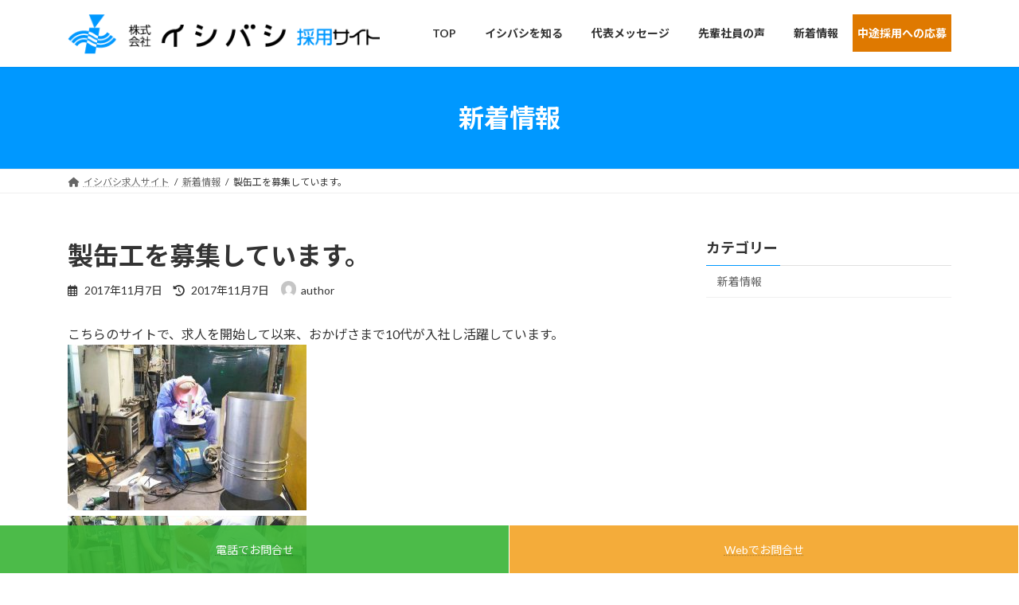

--- FILE ---
content_type: text/html; charset=UTF-8
request_url: https://recruit.ibk-e.net/news/675
body_size: 18714
content:
<!DOCTYPE html>
<html dir="ltr" lang="ja"
	prefix="og: https://ogp.me/ns#" >
<head>
<meta charset="utf-8">
<meta http-equiv="X-UA-Compatible" content="IE=edge">
<meta name="viewport" content="width=device-width, initial-scale=1">

<title>製缶工を募集しています。 - 株式会社イシバシ採用サイト</title>
	<style>img:is([sizes="auto" i], [sizes^="auto," i]) { contain-intrinsic-size: 3000px 1500px }</style>
	
		<!-- All in One SEO 4.4.4 - aioseo.com -->
		<meta name="description" content="こちらのサイトで、求人を開始して以来、おかげさまで10代が入社し活躍しています。 こちらが弊社の若手溶接工の溶" />
		<meta name="robots" content="max-image-preview:large" />
		<link rel="canonical" href="https://recruit.ibk-e.net/news/675" />
		<meta name="generator" content="All in One SEO (AIOSEO) 4.4.4" />
		<meta property="og:locale" content="ja_JP" />
		<meta property="og:site_name" content="株式会社イシバシ採用サイト - 製缶工・溶接工の求人をお探しなら株式会社イシバシへ" />
		<meta property="og:type" content="article" />
		<meta property="og:title" content="製缶工を募集しています。 - 株式会社イシバシ採用サイト" />
		<meta property="og:description" content="こちらのサイトで、求人を開始して以来、おかげさまで10代が入社し活躍しています。 こちらが弊社の若手溶接工の溶" />
		<meta property="og:url" content="https://recruit.ibk-e.net/news/675" />
		<meta property="article:published_time" content="2017-11-07T08:35:20+00:00" />
		<meta property="article:modified_time" content="2017-11-07T08:35:20+00:00" />
		<meta name="twitter:card" content="summary_large_image" />
		<meta name="twitter:title" content="製缶工を募集しています。 - 株式会社イシバシ採用サイト" />
		<meta name="twitter:description" content="こちらのサイトで、求人を開始して以来、おかげさまで10代が入社し活躍しています。 こちらが弊社の若手溶接工の溶" />
		<script type="application/ld+json" class="aioseo-schema">
			{"@context":"https:\/\/schema.org","@graph":[{"@type":"BlogPosting","@id":"https:\/\/recruit.ibk-e.net\/news\/675#blogposting","name":"\u88fd\u7f36\u5de5\u3092\u52df\u96c6\u3057\u3066\u3044\u307e\u3059\u3002 - \u682a\u5f0f\u4f1a\u793e\u30a4\u30b7\u30d0\u30b7\u63a1\u7528\u30b5\u30a4\u30c8","headline":"\u88fd\u7f36\u5de5\u3092\u52df\u96c6\u3057\u3066\u3044\u307e\u3059\u3002","author":{"@id":"https:\/\/recruit.ibk-e.net\/author\/author#author"},"publisher":{"@id":"https:\/\/recruit.ibk-e.net\/#organization"},"image":{"@type":"ImageObject","url":677},"datePublished":"2017-11-07T08:35:20+09:00","dateModified":"2017-11-07T08:35:20+09:00","inLanguage":"ja","mainEntityOfPage":{"@id":"https:\/\/recruit.ibk-e.net\/news\/675#webpage"},"isPartOf":{"@id":"https:\/\/recruit.ibk-e.net\/news\/675#webpage"},"articleSection":"\u65b0\u7740\u60c5\u5831"},{"@type":"BreadcrumbList","@id":"https:\/\/recruit.ibk-e.net\/news\/675#breadcrumblist","itemListElement":[{"@type":"ListItem","@id":"https:\/\/recruit.ibk-e.net\/#listItem","position":1,"item":{"@type":"WebPage","@id":"https:\/\/recruit.ibk-e.net\/","name":"\u30db\u30fc\u30e0","description":"\u682a\u5f0f\u4f1a\u793e\u30a4\u30b7\u30d0\u30b7\u306e\u63a1\u7528\u30b5\u30a4\u30c8\u3092\u3054\u89a7\u3044\u305f\u3060\u304d\u3001\u8aa0\u306b\u3042\u308a\u304c\u3068\u3046\u3054\u3056\u3044\u307e\u3059\u3002\u5f53\u793e\u306e\u7d4c\u55b6\u7406\u5ff5\u3084\u50cd\u304d\u3084\u3059\u3055\u3092\u77e5\u3063\u3066\u3044\u305f\u3060","url":"https:\/\/recruit.ibk-e.net\/"},"nextItem":"https:\/\/recruit.ibk-e.net\/category\/news#listItem"},{"@type":"ListItem","@id":"https:\/\/recruit.ibk-e.net\/category\/news#listItem","position":2,"item":{"@type":"WebPage","@id":"https:\/\/recruit.ibk-e.net\/category\/news","name":"\u65b0\u7740\u60c5\u5831","description":"\u3053\u3061\u3089\u306e\u30b5\u30a4\u30c8\u3067\u3001\u6c42\u4eba\u3092\u958b\u59cb\u3057\u3066\u4ee5\u6765\u3001\u304a\u304b\u3052\u3055\u307e\u306710\u4ee3\u304c\u5165\u793e\u3057\u6d3b\u8e8d\u3057\u3066\u3044\u307e\u3059\u3002 \u3053\u3061\u3089\u304c\u5f0a\u793e\u306e\u82e5\u624b\u6eb6\u63a5\u5de5\u306e\u6eb6","url":"https:\/\/recruit.ibk-e.net\/category\/news"},"previousItem":"https:\/\/recruit.ibk-e.net\/#listItem"}]},{"@type":"Organization","@id":"https:\/\/recruit.ibk-e.net\/#organization","name":"\u682a\u5f0f\u4f1a\u793e\u30a4\u30b7\u30d0\u30b7\u63a1\u7528\u30b5\u30a4\u30c8","url":"https:\/\/recruit.ibk-e.net\/"},{"@type":"Person","@id":"https:\/\/recruit.ibk-e.net\/author\/author#author","url":"https:\/\/recruit.ibk-e.net\/author\/author","name":"author","image":{"@type":"ImageObject","@id":"https:\/\/recruit.ibk-e.net\/news\/675#authorImage","url":"https:\/\/secure.gravatar.com\/avatar\/b96d1e0e56f05ff74110fbfb4ae9e4af5ca2e573b5e1f05aa2c89caea5f39cca?s=96&d=mm&r=g","width":96,"height":96,"caption":"author"}},{"@type":"WebPage","@id":"https:\/\/recruit.ibk-e.net\/news\/675#webpage","url":"https:\/\/recruit.ibk-e.net\/news\/675","name":"\u88fd\u7f36\u5de5\u3092\u52df\u96c6\u3057\u3066\u3044\u307e\u3059\u3002 - \u682a\u5f0f\u4f1a\u793e\u30a4\u30b7\u30d0\u30b7\u63a1\u7528\u30b5\u30a4\u30c8","description":"\u3053\u3061\u3089\u306e\u30b5\u30a4\u30c8\u3067\u3001\u6c42\u4eba\u3092\u958b\u59cb\u3057\u3066\u4ee5\u6765\u3001\u304a\u304b\u3052\u3055\u307e\u306710\u4ee3\u304c\u5165\u793e\u3057\u6d3b\u8e8d\u3057\u3066\u3044\u307e\u3059\u3002 \u3053\u3061\u3089\u304c\u5f0a\u793e\u306e\u82e5\u624b\u6eb6\u63a5\u5de5\u306e\u6eb6","inLanguage":"ja","isPartOf":{"@id":"https:\/\/recruit.ibk-e.net\/#website"},"breadcrumb":{"@id":"https:\/\/recruit.ibk-e.net\/news\/675#breadcrumblist"},"author":{"@id":"https:\/\/recruit.ibk-e.net\/author\/author#author"},"creator":{"@id":"https:\/\/recruit.ibk-e.net\/author\/author#author"},"image":{"@type":"ImageObject","url":677,"@id":"https:\/\/recruit.ibk-e.net\/#mainImage"},"primaryImageOfPage":{"@id":"https:\/\/recruit.ibk-e.net\/news\/675#mainImage"},"datePublished":"2017-11-07T08:35:20+09:00","dateModified":"2017-11-07T08:35:20+09:00"},{"@type":"WebSite","@id":"https:\/\/recruit.ibk-e.net\/#website","url":"https:\/\/recruit.ibk-e.net\/","name":"\u682a\u5f0f\u4f1a\u793e\u30a4\u30b7\u30d0\u30b7\u63a1\u7528\u30b5\u30a4\u30c8","description":"\u88fd\u7f36\u5de5\u30fb\u6eb6\u63a5\u5de5\u306e\u6c42\u4eba\u3092\u304a\u63a2\u3057\u306a\u3089\u682a\u5f0f\u4f1a\u793e\u30a4\u30b7\u30d0\u30b7\u3078","inLanguage":"ja","publisher":{"@id":"https:\/\/recruit.ibk-e.net\/#organization"}}]}
		</script>
		<!-- All in One SEO -->

<link rel='dns-prefetch' href='//www.googletagmanager.com' />
<link rel="alternate" type="application/rss+xml" title="株式会社イシバシ採用サイト &raquo; フィード" href="https://recruit.ibk-e.net/feed" />
<link rel="alternate" type="application/rss+xml" title="株式会社イシバシ採用サイト &raquo; コメントフィード" href="https://recruit.ibk-e.net/comments/feed" />
<meta name="description" content="こちらのサイトで、求人を開始して以来、おかげさまで10代が入社し活躍しています。こちらが弊社の若手溶接工の溶接作業の光景です。溶接用のターンテーブルにステンレスの丸板と軸部分を設置し、回しながら溶接していきます。取り付け部が回るため通常の溶接より難易度は上がりますが、経験を重ねることでより早く、正確に製作ができるようになります。そして弊社で製作する製品はオーダーメイドがほとんどのため、製品ごとに形状が異なるためいち早く一人前の溶接工となることが可能です。オーダーメイドといって" /><script type="text/javascript">
/* <![CDATA[ */
window._wpemojiSettings = {"baseUrl":"https:\/\/s.w.org\/images\/core\/emoji\/16.0.1\/72x72\/","ext":".png","svgUrl":"https:\/\/s.w.org\/images\/core\/emoji\/16.0.1\/svg\/","svgExt":".svg","source":{"concatemoji":"https:\/\/recruit.ibk-e.net\/wp-includes\/js\/wp-emoji-release.min.js?ver=9417b16d7eea7d9944d8b8f9a81eb69a"}};
/*! This file is auto-generated */
!function(s,n){var o,i,e;function c(e){try{var t={supportTests:e,timestamp:(new Date).valueOf()};sessionStorage.setItem(o,JSON.stringify(t))}catch(e){}}function p(e,t,n){e.clearRect(0,0,e.canvas.width,e.canvas.height),e.fillText(t,0,0);var t=new Uint32Array(e.getImageData(0,0,e.canvas.width,e.canvas.height).data),a=(e.clearRect(0,0,e.canvas.width,e.canvas.height),e.fillText(n,0,0),new Uint32Array(e.getImageData(0,0,e.canvas.width,e.canvas.height).data));return t.every(function(e,t){return e===a[t]})}function u(e,t){e.clearRect(0,0,e.canvas.width,e.canvas.height),e.fillText(t,0,0);for(var n=e.getImageData(16,16,1,1),a=0;a<n.data.length;a++)if(0!==n.data[a])return!1;return!0}function f(e,t,n,a){switch(t){case"flag":return n(e,"\ud83c\udff3\ufe0f\u200d\u26a7\ufe0f","\ud83c\udff3\ufe0f\u200b\u26a7\ufe0f")?!1:!n(e,"\ud83c\udde8\ud83c\uddf6","\ud83c\udde8\u200b\ud83c\uddf6")&&!n(e,"\ud83c\udff4\udb40\udc67\udb40\udc62\udb40\udc65\udb40\udc6e\udb40\udc67\udb40\udc7f","\ud83c\udff4\u200b\udb40\udc67\u200b\udb40\udc62\u200b\udb40\udc65\u200b\udb40\udc6e\u200b\udb40\udc67\u200b\udb40\udc7f");case"emoji":return!a(e,"\ud83e\udedf")}return!1}function g(e,t,n,a){var r="undefined"!=typeof WorkerGlobalScope&&self instanceof WorkerGlobalScope?new OffscreenCanvas(300,150):s.createElement("canvas"),o=r.getContext("2d",{willReadFrequently:!0}),i=(o.textBaseline="top",o.font="600 32px Arial",{});return e.forEach(function(e){i[e]=t(o,e,n,a)}),i}function t(e){var t=s.createElement("script");t.src=e,t.defer=!0,s.head.appendChild(t)}"undefined"!=typeof Promise&&(o="wpEmojiSettingsSupports",i=["flag","emoji"],n.supports={everything:!0,everythingExceptFlag:!0},e=new Promise(function(e){s.addEventListener("DOMContentLoaded",e,{once:!0})}),new Promise(function(t){var n=function(){try{var e=JSON.parse(sessionStorage.getItem(o));if("object"==typeof e&&"number"==typeof e.timestamp&&(new Date).valueOf()<e.timestamp+604800&&"object"==typeof e.supportTests)return e.supportTests}catch(e){}return null}();if(!n){if("undefined"!=typeof Worker&&"undefined"!=typeof OffscreenCanvas&&"undefined"!=typeof URL&&URL.createObjectURL&&"undefined"!=typeof Blob)try{var e="postMessage("+g.toString()+"("+[JSON.stringify(i),f.toString(),p.toString(),u.toString()].join(",")+"));",a=new Blob([e],{type:"text/javascript"}),r=new Worker(URL.createObjectURL(a),{name:"wpTestEmojiSupports"});return void(r.onmessage=function(e){c(n=e.data),r.terminate(),t(n)})}catch(e){}c(n=g(i,f,p,u))}t(n)}).then(function(e){for(var t in e)n.supports[t]=e[t],n.supports.everything=n.supports.everything&&n.supports[t],"flag"!==t&&(n.supports.everythingExceptFlag=n.supports.everythingExceptFlag&&n.supports[t]);n.supports.everythingExceptFlag=n.supports.everythingExceptFlag&&!n.supports.flag,n.DOMReady=!1,n.readyCallback=function(){n.DOMReady=!0}}).then(function(){return e}).then(function(){var e;n.supports.everything||(n.readyCallback(),(e=n.source||{}).concatemoji?t(e.concatemoji):e.wpemoji&&e.twemoji&&(t(e.twemoji),t(e.wpemoji)))}))}((window,document),window._wpemojiSettings);
/* ]]> */
</script>
<link rel='stylesheet' id='vkExUnit_common_style-css' href='https://recruit.ibk-e.net/wp-content/plugins/vk-all-in-one-expansion-unit/assets/css/vkExUnit_style.css?ver=9.91.1.0' type='text/css' media='all' />
<style id='vkExUnit_common_style-inline-css' type='text/css'>
:root {--ver_page_top_button_url:url(https://recruit.ibk-e.net/wp-content/plugins/vk-all-in-one-expansion-unit/assets/images/to-top-btn-icon.svg);}@font-face {font-weight: normal;font-style: normal;font-family: "vk_sns";src: url("https://recruit.ibk-e.net/wp-content/plugins/vk-all-in-one-expansion-unit/inc/sns/icons/fonts/vk_sns.eot?-bq20cj");src: url("https://recruit.ibk-e.net/wp-content/plugins/vk-all-in-one-expansion-unit/inc/sns/icons/fonts/vk_sns.eot?#iefix-bq20cj") format("embedded-opentype"),url("https://recruit.ibk-e.net/wp-content/plugins/vk-all-in-one-expansion-unit/inc/sns/icons/fonts/vk_sns.woff?-bq20cj") format("woff"),url("https://recruit.ibk-e.net/wp-content/plugins/vk-all-in-one-expansion-unit/inc/sns/icons/fonts/vk_sns.ttf?-bq20cj") format("truetype"),url("https://recruit.ibk-e.net/wp-content/plugins/vk-all-in-one-expansion-unit/inc/sns/icons/fonts/vk_sns.svg?-bq20cj#vk_sns") format("svg");}
</style>
<style id='wp-emoji-styles-inline-css' type='text/css'>

	img.wp-smiley, img.emoji {
		display: inline !important;
		border: none !important;
		box-shadow: none !important;
		height: 1em !important;
		width: 1em !important;
		margin: 0 0.07em !important;
		vertical-align: -0.1em !important;
		background: none !important;
		padding: 0 !important;
	}
</style>
<link rel='stylesheet' id='wp-block-library-css' href='https://recruit.ibk-e.net/wp-includes/css/dist/block-library/style.min.css?ver=9417b16d7eea7d9944d8b8f9a81eb69a' type='text/css' media='all' />
<style id='wp-block-library-inline-css' type='text/css'>
.vk-cols--reverse{flex-direction:row-reverse}.vk-cols--hasbtn{margin-bottom:0}.vk-cols--hasbtn>.row>.vk_gridColumn_item,.vk-cols--hasbtn>.wp-block-column{position:relative;padding-bottom:3em}.vk-cols--hasbtn>.row>.vk_gridColumn_item>.wp-block-buttons,.vk-cols--hasbtn>.row>.vk_gridColumn_item>.vk_button,.vk-cols--hasbtn>.wp-block-column>.wp-block-buttons,.vk-cols--hasbtn>.wp-block-column>.vk_button{position:absolute;bottom:0;width:100%}.vk-cols--fit.wp-block-columns{gap:0}.vk-cols--fit.wp-block-columns,.vk-cols--fit.wp-block-columns:not(.is-not-stacked-on-mobile){margin-top:0;margin-bottom:0;justify-content:space-between}.vk-cols--fit.wp-block-columns>.wp-block-column *:last-child,.vk-cols--fit.wp-block-columns:not(.is-not-stacked-on-mobile)>.wp-block-column *:last-child{margin-bottom:0}.vk-cols--fit.wp-block-columns>.wp-block-column>.wp-block-cover,.vk-cols--fit.wp-block-columns:not(.is-not-stacked-on-mobile)>.wp-block-column>.wp-block-cover{margin-top:0}.vk-cols--fit.wp-block-columns.has-background,.vk-cols--fit.wp-block-columns:not(.is-not-stacked-on-mobile).has-background{padding:0}@media(max-width: 599px){.vk-cols--fit.wp-block-columns:not(.has-background)>.wp-block-column:not(.has-background),.vk-cols--fit.wp-block-columns:not(.is-not-stacked-on-mobile):not(.has-background)>.wp-block-column:not(.has-background){padding-left:0 !important;padding-right:0 !important}}@media(min-width: 782px){.vk-cols--fit.wp-block-columns .block-editor-block-list__block.wp-block-column:not(:first-child),.vk-cols--fit.wp-block-columns>.wp-block-column:not(:first-child),.vk-cols--fit.wp-block-columns:not(.is-not-stacked-on-mobile) .block-editor-block-list__block.wp-block-column:not(:first-child),.vk-cols--fit.wp-block-columns:not(.is-not-stacked-on-mobile)>.wp-block-column:not(:first-child){margin-left:0}}@media(min-width: 600px)and (max-width: 781px){.vk-cols--fit.wp-block-columns .wp-block-column:nth-child(2n),.vk-cols--fit.wp-block-columns:not(.is-not-stacked-on-mobile) .wp-block-column:nth-child(2n){margin-left:0}.vk-cols--fit.wp-block-columns .wp-block-column:not(:only-child),.vk-cols--fit.wp-block-columns:not(.is-not-stacked-on-mobile) .wp-block-column:not(:only-child){flex-basis:50% !important}}.vk-cols--fit--gap1.wp-block-columns{gap:1px}@media(min-width: 600px)and (max-width: 781px){.vk-cols--fit--gap1.wp-block-columns .wp-block-column:not(:only-child){flex-basis:calc(50% - 1px) !important}}.vk-cols--fit.vk-cols--grid>.block-editor-block-list__block,.vk-cols--fit.vk-cols--grid>.wp-block-column,.vk-cols--fit.vk-cols--grid:not(.is-not-stacked-on-mobile)>.block-editor-block-list__block,.vk-cols--fit.vk-cols--grid:not(.is-not-stacked-on-mobile)>.wp-block-column{flex-basis:50%;box-sizing:border-box}@media(max-width: 599px){.vk-cols--fit.vk-cols--grid.vk-cols--grid--alignfull>.wp-block-column:nth-child(2)>.wp-block-cover,.vk-cols--fit.vk-cols--grid:not(.is-not-stacked-on-mobile).vk-cols--grid--alignfull>.wp-block-column:nth-child(2)>.wp-block-cover{width:100vw;margin-right:calc((100% - 100vw)/2);margin-left:calc((100% - 100vw)/2)}}@media(min-width: 600px){.vk-cols--fit.vk-cols--grid.vk-cols--grid--alignfull>.wp-block-column:nth-child(2)>.wp-block-cover,.vk-cols--fit.vk-cols--grid:not(.is-not-stacked-on-mobile).vk-cols--grid--alignfull>.wp-block-column:nth-child(2)>.wp-block-cover{margin-right:calc(100% - 50vw);width:50vw}}@media(min-width: 600px){.vk-cols--fit.vk-cols--grid.vk-cols--grid--alignfull.vk-cols--reverse>.wp-block-column,.vk-cols--fit.vk-cols--grid:not(.is-not-stacked-on-mobile).vk-cols--grid--alignfull.vk-cols--reverse>.wp-block-column{margin-left:0;margin-right:0}.vk-cols--fit.vk-cols--grid.vk-cols--grid--alignfull.vk-cols--reverse>.wp-block-column:nth-child(2)>.wp-block-cover,.vk-cols--fit.vk-cols--grid:not(.is-not-stacked-on-mobile).vk-cols--grid--alignfull.vk-cols--reverse>.wp-block-column:nth-child(2)>.wp-block-cover{margin-left:calc(100% - 50vw)}}.vk-cols--menu h2,.vk-cols--menu h3,.vk-cols--menu h4,.vk-cols--menu h5{margin-bottom:.2em;text-shadow:#000 0 0 10px}.vk-cols--menu h2:first-child,.vk-cols--menu h3:first-child,.vk-cols--menu h4:first-child,.vk-cols--menu h5:first-child{margin-top:0}.vk-cols--menu p{margin-bottom:1rem;text-shadow:#000 0 0 10px}.vk-cols--menu .wp-block-cover__inner-container:last-child{margin-bottom:0}.vk-cols--fitbnrs .wp-block-column .wp-block-cover:hover img{filter:unset}.vk-cols--fitbnrs .wp-block-column .wp-block-cover:hover{background-color:unset}.vk-cols--fitbnrs .wp-block-column .wp-block-cover:hover .wp-block-cover__image-background{filter:unset !important}.vk-cols--fitbnrs .wp-block-cover__inner-container{position:absolute;height:100%;width:100%}.vk-cols--fitbnrs .vk_button{height:100%;margin:0}.vk-cols--fitbnrs .vk_button .vk_button_btn,.vk-cols--fitbnrs .vk_button .btn{height:100%;width:100%;border:none;box-shadow:none;background-color:unset !important;transition:unset}.vk-cols--fitbnrs .vk_button .vk_button_btn:hover,.vk-cols--fitbnrs .vk_button .btn:hover{transition:unset}.vk-cols--fitbnrs .vk_button .vk_button_btn:after,.vk-cols--fitbnrs .vk_button .btn:after{border:none}.vk-cols--fitbnrs .vk_button .vk_button_link_txt{width:100%;position:absolute;top:50%;left:50%;transform:translateY(-50%) translateX(-50%);font-size:2rem;text-shadow:#000 0 0 10px}.vk-cols--fitbnrs .vk_button .vk_button_link_subCaption{width:100%;position:absolute;top:calc(50% + 2.2em);left:50%;transform:translateY(-50%) translateX(-50%);text-shadow:#000 0 0 10px}@media(min-width: 992px){.vk-cols--media.wp-block-columns{gap:3rem}}.vk-fit-map figure{margin-bottom:0}.vk-fit-map iframe{position:relative;margin-bottom:0;display:block;max-height:400px;width:100vw}.vk-fit-map:is(.alignfull,.alignwide) div{max-width:100%}.vk-table--th--width25 :where(tr>*:first-child){width:25%}.vk-table--th--width30 :where(tr>*:first-child){width:30%}.vk-table--th--width35 :where(tr>*:first-child){width:35%}.vk-table--th--width40 :where(tr>*:first-child){width:40%}.vk-table--th--bg-bright :where(tr>*:first-child){background-color:var(--wp--preset--color--bg-secondary, rgba(0, 0, 0, 0.05))}@media(max-width: 599px){.vk-table--mobile-block :is(th,td){width:100%;display:block}.vk-table--mobile-block.wp-block-table table :is(th,td){border-top:none}}.vk-table--width--th25 :where(tr>*:first-child){width:25%}.vk-table--width--th30 :where(tr>*:first-child){width:30%}.vk-table--width--th35 :where(tr>*:first-child){width:35%}.vk-table--width--th40 :where(tr>*:first-child){width:40%}.no-margin{margin:0}@media(max-width: 599px){.wp-block-image.vk-aligncenter--mobile>.alignright{float:none;margin-left:auto;margin-right:auto}.vk-no-padding-horizontal--mobile{padding-left:0 !important;padding-right:0 !important}}
/* VK Color Palettes */:root{ --wp--preset--color--vk-color-primary:#0098ff}/* --vk-color-primary is deprecated. */:root{ --vk-color-primary: var(--wp--preset--color--vk-color-primary);}:root{ --wp--preset--color--vk-color-primary-dark:#007acc}/* --vk-color-primary-dark is deprecated. */:root{ --vk-color-primary-dark: var(--wp--preset--color--vk-color-primary-dark);}:root{ --wp--preset--color--vk-color-primary-vivid:#00a7ff}/* --vk-color-primary-vivid is deprecated. */:root{ --vk-color-primary-vivid: var(--wp--preset--color--vk-color-primary-vivid);}
</style>
<style id='classic-theme-styles-inline-css' type='text/css'>
/*! This file is auto-generated */
.wp-block-button__link{color:#fff;background-color:#32373c;border-radius:9999px;box-shadow:none;text-decoration:none;padding:calc(.667em + 2px) calc(1.333em + 2px);font-size:1.125em}.wp-block-file__button{background:#32373c;color:#fff;text-decoration:none}
</style>
<link rel='stylesheet' id='vk-blocks/alert-css' href='https://recruit.ibk-e.net/wp-content/plugins/vk-blocks/build/alert/style.css?ver=1.60.0.1' type='text/css' media='all' />
<link rel='stylesheet' id='vk-blocks/ancestor-page-list-css' href='https://recruit.ibk-e.net/wp-content/plugins/vk-blocks/build/ancestor-page-list/style.css?ver=1.60.0.1' type='text/css' media='all' />
<link rel='stylesheet' id='vk-blocks/balloon-css' href='https://recruit.ibk-e.net/wp-content/plugins/vk-blocks/build/balloon/style.css?ver=1.60.0.1' type='text/css' media='all' />
<link rel='stylesheet' id='vk-blocks/border-box-css' href='https://recruit.ibk-e.net/wp-content/plugins/vk-blocks/build/border-box/style.css?ver=1.60.0.1' type='text/css' media='all' />
<link rel='stylesheet' id='vk-blocks/button-css' href='https://recruit.ibk-e.net/wp-content/plugins/vk-blocks/build/button/style.css?ver=1.60.0.1' type='text/css' media='all' />
<link rel='stylesheet' id='vk-blocks/faq-css' href='https://recruit.ibk-e.net/wp-content/plugins/vk-blocks/build/faq/style.css?ver=1.60.0.1' type='text/css' media='all' />
<link rel='stylesheet' id='vk-blocks/flow-css' href='https://recruit.ibk-e.net/wp-content/plugins/vk-blocks/build/flow/style.css?ver=1.60.0.1' type='text/css' media='all' />
<link rel='stylesheet' id='vk-blocks/heading-css' href='https://recruit.ibk-e.net/wp-content/plugins/vk-blocks/build/heading/style.css?ver=1.60.0.1' type='text/css' media='all' />
<link rel='stylesheet' id='vk-blocks/icon-css' href='https://recruit.ibk-e.net/wp-content/plugins/vk-blocks/build/icon/style.css?ver=1.60.0.1' type='text/css' media='all' />
<link rel='stylesheet' id='vk-blocks/icon-outer-css' href='https://recruit.ibk-e.net/wp-content/plugins/vk-blocks/build/icon-outer/style.css?ver=1.60.0.1' type='text/css' media='all' />
<link rel='stylesheet' id='vk-blocks/pr-blocks-css' href='https://recruit.ibk-e.net/wp-content/plugins/vk-blocks/build/pr-blocks/style.css?ver=1.60.0.1' type='text/css' media='all' />
<link rel='stylesheet' id='vk-blocks/pr-content-css' href='https://recruit.ibk-e.net/wp-content/plugins/vk-blocks/build/pr-content/style.css?ver=1.60.0.1' type='text/css' media='all' />
<link rel='stylesheet' id='vk-swiper-style-css' href='https://recruit.ibk-e.net/wp-content/plugins/vk-blocks/vendor/vektor-inc/vk-swiper/src/assets/css/swiper-bundle.min.css?ver=9.3.2' type='text/css' media='all' />
<link rel='stylesheet' id='vk-blocks/slider-css' href='https://recruit.ibk-e.net/wp-content/plugins/vk-blocks/build/slider/style.css?ver=1.60.0.1' type='text/css' media='all' />
<link rel='stylesheet' id='vk-blocks/slider-item-css' href='https://recruit.ibk-e.net/wp-content/plugins/vk-blocks/build/slider-item/style.css?ver=1.60.0.1' type='text/css' media='all' />
<link rel='stylesheet' id='vk-blocks/spacer-css' href='https://recruit.ibk-e.net/wp-content/plugins/vk-blocks/build/spacer/style.css?ver=1.60.0.1' type='text/css' media='all' />
<link rel='stylesheet' id='vk-blocks/staff-css' href='https://recruit.ibk-e.net/wp-content/plugins/vk-blocks/build/staff/style.css?ver=1.60.0.1' type='text/css' media='all' />
<style id='global-styles-inline-css' type='text/css'>
:root{--wp--preset--aspect-ratio--square: 1;--wp--preset--aspect-ratio--4-3: 4/3;--wp--preset--aspect-ratio--3-4: 3/4;--wp--preset--aspect-ratio--3-2: 3/2;--wp--preset--aspect-ratio--2-3: 2/3;--wp--preset--aspect-ratio--16-9: 16/9;--wp--preset--aspect-ratio--9-16: 9/16;--wp--preset--color--black: #000000;--wp--preset--color--cyan-bluish-gray: #abb8c3;--wp--preset--color--white: #ffffff;--wp--preset--color--pale-pink: #f78da7;--wp--preset--color--vivid-red: #cf2e2e;--wp--preset--color--luminous-vivid-orange: #ff6900;--wp--preset--color--luminous-vivid-amber: #fcb900;--wp--preset--color--light-green-cyan: #7bdcb5;--wp--preset--color--vivid-green-cyan: #00d084;--wp--preset--color--pale-cyan-blue: #8ed1fc;--wp--preset--color--vivid-cyan-blue: #0693e3;--wp--preset--color--vivid-purple: #9b51e0;--wp--preset--color--vk-color-primary: #0098ff;--wp--preset--color--vk-color-primary-dark: #007acc;--wp--preset--color--vk-color-primary-vivid: #00a7ff;--wp--preset--gradient--vivid-cyan-blue-to-vivid-purple: linear-gradient(135deg,rgba(6,147,227,1) 0%,rgb(155,81,224) 100%);--wp--preset--gradient--light-green-cyan-to-vivid-green-cyan: linear-gradient(135deg,rgb(122,220,180) 0%,rgb(0,208,130) 100%);--wp--preset--gradient--luminous-vivid-amber-to-luminous-vivid-orange: linear-gradient(135deg,rgba(252,185,0,1) 0%,rgba(255,105,0,1) 100%);--wp--preset--gradient--luminous-vivid-orange-to-vivid-red: linear-gradient(135deg,rgba(255,105,0,1) 0%,rgb(207,46,46) 100%);--wp--preset--gradient--very-light-gray-to-cyan-bluish-gray: linear-gradient(135deg,rgb(238,238,238) 0%,rgb(169,184,195) 100%);--wp--preset--gradient--cool-to-warm-spectrum: linear-gradient(135deg,rgb(74,234,220) 0%,rgb(151,120,209) 20%,rgb(207,42,186) 40%,rgb(238,44,130) 60%,rgb(251,105,98) 80%,rgb(254,248,76) 100%);--wp--preset--gradient--blush-light-purple: linear-gradient(135deg,rgb(255,206,236) 0%,rgb(152,150,240) 100%);--wp--preset--gradient--blush-bordeaux: linear-gradient(135deg,rgb(254,205,165) 0%,rgb(254,45,45) 50%,rgb(107,0,62) 100%);--wp--preset--gradient--luminous-dusk: linear-gradient(135deg,rgb(255,203,112) 0%,rgb(199,81,192) 50%,rgb(65,88,208) 100%);--wp--preset--gradient--pale-ocean: linear-gradient(135deg,rgb(255,245,203) 0%,rgb(182,227,212) 50%,rgb(51,167,181) 100%);--wp--preset--gradient--electric-grass: linear-gradient(135deg,rgb(202,248,128) 0%,rgb(113,206,126) 100%);--wp--preset--gradient--midnight: linear-gradient(135deg,rgb(2,3,129) 0%,rgb(40,116,252) 100%);--wp--preset--gradient--vivid-green-cyan-to-vivid-cyan-blue: linear-gradient(135deg,rgba(0,208,132,1) 0%,rgba(6,147,227,1) 100%);--wp--preset--font-size--small: 14px;--wp--preset--font-size--medium: 20px;--wp--preset--font-size--large: 24px;--wp--preset--font-size--x-large: 42px;--wp--preset--font-size--regular: 16px;--wp--preset--font-size--huge: 36px;--wp--preset--spacing--20: 0.44rem;--wp--preset--spacing--30: 0.67rem;--wp--preset--spacing--40: 1rem;--wp--preset--spacing--50: 1.5rem;--wp--preset--spacing--60: 2.25rem;--wp--preset--spacing--70: 3.38rem;--wp--preset--spacing--80: 5.06rem;--wp--preset--shadow--natural: 6px 6px 9px rgba(0, 0, 0, 0.2);--wp--preset--shadow--deep: 12px 12px 50px rgba(0, 0, 0, 0.4);--wp--preset--shadow--sharp: 6px 6px 0px rgba(0, 0, 0, 0.2);--wp--preset--shadow--outlined: 6px 6px 0px -3px rgba(255, 255, 255, 1), 6px 6px rgba(0, 0, 0, 1);--wp--preset--shadow--crisp: 6px 6px 0px rgba(0, 0, 0, 1);}:where(.is-layout-flex){gap: 0.5em;}:where(.is-layout-grid){gap: 0.5em;}body .is-layout-flex{display: flex;}.is-layout-flex{flex-wrap: wrap;align-items: center;}.is-layout-flex > :is(*, div){margin: 0;}body .is-layout-grid{display: grid;}.is-layout-grid > :is(*, div){margin: 0;}:where(.wp-block-columns.is-layout-flex){gap: 2em;}:where(.wp-block-columns.is-layout-grid){gap: 2em;}:where(.wp-block-post-template.is-layout-flex){gap: 1.25em;}:where(.wp-block-post-template.is-layout-grid){gap: 1.25em;}.has-black-color{color: var(--wp--preset--color--black) !important;}.has-cyan-bluish-gray-color{color: var(--wp--preset--color--cyan-bluish-gray) !important;}.has-white-color{color: var(--wp--preset--color--white) !important;}.has-pale-pink-color{color: var(--wp--preset--color--pale-pink) !important;}.has-vivid-red-color{color: var(--wp--preset--color--vivid-red) !important;}.has-luminous-vivid-orange-color{color: var(--wp--preset--color--luminous-vivid-orange) !important;}.has-luminous-vivid-amber-color{color: var(--wp--preset--color--luminous-vivid-amber) !important;}.has-light-green-cyan-color{color: var(--wp--preset--color--light-green-cyan) !important;}.has-vivid-green-cyan-color{color: var(--wp--preset--color--vivid-green-cyan) !important;}.has-pale-cyan-blue-color{color: var(--wp--preset--color--pale-cyan-blue) !important;}.has-vivid-cyan-blue-color{color: var(--wp--preset--color--vivid-cyan-blue) !important;}.has-vivid-purple-color{color: var(--wp--preset--color--vivid-purple) !important;}.has-vk-color-primary-color{color: var(--wp--preset--color--vk-color-primary) !important;}.has-vk-color-primary-dark-color{color: var(--wp--preset--color--vk-color-primary-dark) !important;}.has-vk-color-primary-vivid-color{color: var(--wp--preset--color--vk-color-primary-vivid) !important;}.has-black-background-color{background-color: var(--wp--preset--color--black) !important;}.has-cyan-bluish-gray-background-color{background-color: var(--wp--preset--color--cyan-bluish-gray) !important;}.has-white-background-color{background-color: var(--wp--preset--color--white) !important;}.has-pale-pink-background-color{background-color: var(--wp--preset--color--pale-pink) !important;}.has-vivid-red-background-color{background-color: var(--wp--preset--color--vivid-red) !important;}.has-luminous-vivid-orange-background-color{background-color: var(--wp--preset--color--luminous-vivid-orange) !important;}.has-luminous-vivid-amber-background-color{background-color: var(--wp--preset--color--luminous-vivid-amber) !important;}.has-light-green-cyan-background-color{background-color: var(--wp--preset--color--light-green-cyan) !important;}.has-vivid-green-cyan-background-color{background-color: var(--wp--preset--color--vivid-green-cyan) !important;}.has-pale-cyan-blue-background-color{background-color: var(--wp--preset--color--pale-cyan-blue) !important;}.has-vivid-cyan-blue-background-color{background-color: var(--wp--preset--color--vivid-cyan-blue) !important;}.has-vivid-purple-background-color{background-color: var(--wp--preset--color--vivid-purple) !important;}.has-vk-color-primary-background-color{background-color: var(--wp--preset--color--vk-color-primary) !important;}.has-vk-color-primary-dark-background-color{background-color: var(--wp--preset--color--vk-color-primary-dark) !important;}.has-vk-color-primary-vivid-background-color{background-color: var(--wp--preset--color--vk-color-primary-vivid) !important;}.has-black-border-color{border-color: var(--wp--preset--color--black) !important;}.has-cyan-bluish-gray-border-color{border-color: var(--wp--preset--color--cyan-bluish-gray) !important;}.has-white-border-color{border-color: var(--wp--preset--color--white) !important;}.has-pale-pink-border-color{border-color: var(--wp--preset--color--pale-pink) !important;}.has-vivid-red-border-color{border-color: var(--wp--preset--color--vivid-red) !important;}.has-luminous-vivid-orange-border-color{border-color: var(--wp--preset--color--luminous-vivid-orange) !important;}.has-luminous-vivid-amber-border-color{border-color: var(--wp--preset--color--luminous-vivid-amber) !important;}.has-light-green-cyan-border-color{border-color: var(--wp--preset--color--light-green-cyan) !important;}.has-vivid-green-cyan-border-color{border-color: var(--wp--preset--color--vivid-green-cyan) !important;}.has-pale-cyan-blue-border-color{border-color: var(--wp--preset--color--pale-cyan-blue) !important;}.has-vivid-cyan-blue-border-color{border-color: var(--wp--preset--color--vivid-cyan-blue) !important;}.has-vivid-purple-border-color{border-color: var(--wp--preset--color--vivid-purple) !important;}.has-vk-color-primary-border-color{border-color: var(--wp--preset--color--vk-color-primary) !important;}.has-vk-color-primary-dark-border-color{border-color: var(--wp--preset--color--vk-color-primary-dark) !important;}.has-vk-color-primary-vivid-border-color{border-color: var(--wp--preset--color--vk-color-primary-vivid) !important;}.has-vivid-cyan-blue-to-vivid-purple-gradient-background{background: var(--wp--preset--gradient--vivid-cyan-blue-to-vivid-purple) !important;}.has-light-green-cyan-to-vivid-green-cyan-gradient-background{background: var(--wp--preset--gradient--light-green-cyan-to-vivid-green-cyan) !important;}.has-luminous-vivid-amber-to-luminous-vivid-orange-gradient-background{background: var(--wp--preset--gradient--luminous-vivid-amber-to-luminous-vivid-orange) !important;}.has-luminous-vivid-orange-to-vivid-red-gradient-background{background: var(--wp--preset--gradient--luminous-vivid-orange-to-vivid-red) !important;}.has-very-light-gray-to-cyan-bluish-gray-gradient-background{background: var(--wp--preset--gradient--very-light-gray-to-cyan-bluish-gray) !important;}.has-cool-to-warm-spectrum-gradient-background{background: var(--wp--preset--gradient--cool-to-warm-spectrum) !important;}.has-blush-light-purple-gradient-background{background: var(--wp--preset--gradient--blush-light-purple) !important;}.has-blush-bordeaux-gradient-background{background: var(--wp--preset--gradient--blush-bordeaux) !important;}.has-luminous-dusk-gradient-background{background: var(--wp--preset--gradient--luminous-dusk) !important;}.has-pale-ocean-gradient-background{background: var(--wp--preset--gradient--pale-ocean) !important;}.has-electric-grass-gradient-background{background: var(--wp--preset--gradient--electric-grass) !important;}.has-midnight-gradient-background{background: var(--wp--preset--gradient--midnight) !important;}.has-small-font-size{font-size: var(--wp--preset--font-size--small) !important;}.has-medium-font-size{font-size: var(--wp--preset--font-size--medium) !important;}.has-large-font-size{font-size: var(--wp--preset--font-size--large) !important;}.has-x-large-font-size{font-size: var(--wp--preset--font-size--x-large) !important;}
:where(.wp-block-post-template.is-layout-flex){gap: 1.25em;}:where(.wp-block-post-template.is-layout-grid){gap: 1.25em;}
:where(.wp-block-columns.is-layout-flex){gap: 2em;}:where(.wp-block-columns.is-layout-grid){gap: 2em;}
:root :where(.wp-block-pullquote){font-size: 1.5em;line-height: 1.6;}
</style>
<link rel='stylesheet' id='contact-form-7-css' href='https://recruit.ibk-e.net/wp-content/plugins/contact-form-7/includes/css/styles.css?ver=5.8' type='text/css' media='all' />
<link rel='stylesheet' id='veu-cta-css' href='https://recruit.ibk-e.net/wp-content/plugins/vk-all-in-one-expansion-unit/inc/call-to-action/package/assets/css/style.css?ver=9.91.1.0' type='text/css' media='all' />
<link rel='stylesheet' id='lightning-common-style-css' href='https://recruit.ibk-e.net/wp-content/themes/lightning/_g3/assets/css/style.css?ver=15.10.3' type='text/css' media='all' />
<style id='lightning-common-style-inline-css' type='text/css'>
/* Lightning */:root {--vk-color-primary:#0098ff;--vk-color-primary-dark:#007acc;--vk-color-primary-vivid:#00a7ff;--g_nav_main_acc_icon_open_url:url(https://recruit.ibk-e.net/wp-content/themes/lightning/_g3/inc/vk-mobile-nav/package/images/vk-menu-acc-icon-open-black.svg);--g_nav_main_acc_icon_close_url: url(https://recruit.ibk-e.net/wp-content/themes/lightning/_g3/inc/vk-mobile-nav/package/images/vk-menu-close-black.svg);--g_nav_sub_acc_icon_open_url: url(https://recruit.ibk-e.net/wp-content/themes/lightning/_g3/inc/vk-mobile-nav/package/images/vk-menu-acc-icon-open-white.svg);--g_nav_sub_acc_icon_close_url: url(https://recruit.ibk-e.net/wp-content/themes/lightning/_g3/inc/vk-mobile-nav/package/images/vk-menu-close-white.svg);}
:root{--swiper-navigation-color: #fff;}
html{scroll-padding-top:var(--vk-size-admin-bar);}
/* vk-mobile-nav */:root {--vk-mobile-nav-menu-btn-bg-src: url("https://recruit.ibk-e.net/wp-content/themes/lightning/_g3/inc/vk-mobile-nav/package/images/vk-menu-btn-black.svg");--vk-mobile-nav-menu-btn-close-bg-src: url("https://recruit.ibk-e.net/wp-content/themes/lightning/_g3/inc/vk-mobile-nav/package/images/vk-menu-close-black.svg");--vk-menu-acc-icon-open-black-bg-src: url("https://recruit.ibk-e.net/wp-content/themes/lightning/_g3/inc/vk-mobile-nav/package/images/vk-menu-acc-icon-open-black.svg");--vk-menu-acc-icon-open-white-bg-src: url("https://recruit.ibk-e.net/wp-content/themes/lightning/_g3/inc/vk-mobile-nav/package/images/vk-menu-acc-icon-open-white.svg");--vk-menu-acc-icon-close-black-bg-src: url("https://recruit.ibk-e.net/wp-content/themes/lightning/_g3/inc/vk-mobile-nav/package/images/vk-menu-close-black.svg");--vk-menu-acc-icon-close-white-bg-src: url("https://recruit.ibk-e.net/wp-content/themes/lightning/_g3/inc/vk-mobile-nav/package/images/vk-menu-close-white.svg");}
</style>
<link rel='stylesheet' id='lightning-design-style-css' href='https://recruit.ibk-e.net/wp-content/themes/lightning/_g3/design-skin/origin3/css/style.css?ver=15.10.3' type='text/css' media='all' />
<style id='lightning-design-style-inline-css' type='text/css'>
.tagcloud a:before { font-family: "Font Awesome 5 Free";content: "\f02b";font-weight: bold; }
</style>
<link rel='stylesheet' id='vk-blog-card-css' href='https://recruit.ibk-e.net/wp-content/themes/lightning/_g3/inc/vk-wp-oembed-blog-card/package/css/blog-card.css?ver=9417b16d7eea7d9944d8b8f9a81eb69a' type='text/css' media='all' />
<link rel='stylesheet' id='vk-blocks-build-css-css' href='https://recruit.ibk-e.net/wp-content/plugins/vk-blocks/build/block-build.css?ver=1.60.0.1' type='text/css' media='all' />
<style id='vk-blocks-build-css-inline-css' type='text/css'>
:root {--vk_flow-arrow: url(https://recruit.ibk-e.net/wp-content/plugins/vk-blocks/inc/vk-blocks/images/arrow_bottom.svg);--vk_image-mask-wave01: url(https://recruit.ibk-e.net/wp-content/plugins/vk-blocks/inc/vk-blocks/images/wave01.svg);--vk_image-mask-wave02: url(https://recruit.ibk-e.net/wp-content/plugins/vk-blocks/inc/vk-blocks/images/wave02.svg);--vk_image-mask-wave03: url(https://recruit.ibk-e.net/wp-content/plugins/vk-blocks/inc/vk-blocks/images/wave03.svg);--vk_image-mask-wave04: url(https://recruit.ibk-e.net/wp-content/plugins/vk-blocks/inc/vk-blocks/images/wave04.svg);}

	:root {

		--vk-balloon-border-width:1px;

		--vk-balloon-speech-offset:-12px;
	}
	
</style>
<link rel='stylesheet' id='lightning-theme-style-css' href='https://recruit.ibk-e.net/wp-content/themes/lightning/style.css?ver=15.10.3' type='text/css' media='all' />
<link rel='stylesheet' id='vk-font-awesome-css' href='https://recruit.ibk-e.net/wp-content/themes/lightning/vendor/vektor-inc/font-awesome-versions/src/versions/6/css/all.min.css?ver=6.1.0' type='text/css' media='all' />
<link rel='stylesheet' id='dr-style-css' href='https://recruit.ibk-e.net/wp-content/plugins/disable-recaptcha-cf7/assets/css/dr.css?ver=1769806961' type='text/css' media='all' />
<!--n2css--><script type="text/javascript" src="https://recruit.ibk-e.net/wp-includes/js/jquery/jquery.min.js?ver=3.7.1" id="jquery-core-js"></script>
<script type="text/javascript" src="https://recruit.ibk-e.net/wp-includes/js/jquery/jquery-migrate.min.js?ver=3.4.1" id="jquery-migrate-js"></script>

<!-- Site Kit によって追加された Google タグ（gtag.js）スニペット -->
<!-- Google アナリティクス スニペット (Site Kit が追加) -->
<script type="text/javascript" src="https://www.googletagmanager.com/gtag/js?id=GT-KFNTL5D" id="google_gtagjs-js" async></script>
<script type="text/javascript" id="google_gtagjs-js-after">
/* <![CDATA[ */
window.dataLayer = window.dataLayer || [];function gtag(){dataLayer.push(arguments);}
gtag("set","linker",{"domains":["recruit.ibk-e.net"]});
gtag("js", new Date());
gtag("set", "developer_id.dZTNiMT", true);
gtag("config", "GT-KFNTL5D");
 window._googlesitekit = window._googlesitekit || {}; window._googlesitekit.throttledEvents = []; window._googlesitekit.gtagEvent = (name, data) => { var key = JSON.stringify( { name, data } ); if ( !! window._googlesitekit.throttledEvents[ key ] ) { return; } window._googlesitekit.throttledEvents[ key ] = true; setTimeout( () => { delete window._googlesitekit.throttledEvents[ key ]; }, 5 ); gtag( "event", name, { ...data, event_source: "site-kit" } ); }; 
/* ]]> */
</script>
<link rel="https://api.w.org/" href="https://recruit.ibk-e.net/wp-json/" /><link rel="alternate" title="JSON" type="application/json" href="https://recruit.ibk-e.net/wp-json/wp/v2/posts/675" /><link rel="alternate" title="oEmbed (JSON)" type="application/json+oembed" href="https://recruit.ibk-e.net/wp-json/oembed/1.0/embed?url=https%3A%2F%2Frecruit.ibk-e.net%2Fnews%2F675" />
<link rel="alternate" title="oEmbed (XML)" type="text/xml+oembed" href="https://recruit.ibk-e.net/wp-json/oembed/1.0/embed?url=https%3A%2F%2Frecruit.ibk-e.net%2Fnews%2F675&#038;format=xml" />
<meta name="generator" content="Site Kit by Google 1.171.0" /><style type="text/css">.broken_link, a.broken_link {
	text-decoration: line-through;
}</style><!-- [ VK All in One Expansion Unit OGP ] -->
<meta property="og:site_name" content="株式会社イシバシ採用サイト" />
<meta property="og:url" content="https://recruit.ibk-e.net/news/675" />
<meta property="og:title" content="製缶工を募集しています。 | 株式会社イシバシ採用サイト" />
<meta property="og:description" content="こちらのサイトで、求人を開始して以来、おかげさまで10代が入社し活躍しています。こちらが弊社の若手溶接工の溶接作業の光景です。溶接用のターンテーブルにステンレスの丸板と軸部分を設置し、回しながら溶接していきます。取り付け部が回るため通常の溶接より難易度は上がりますが、経験を重ねることでより早く、正確に製作ができるようになります。そして弊社で製作する製品はオーダーメイドがほとんどのため、製品ごとに形状が異なるためいち早く一人前の溶接工となることが可能です。オーダーメイドといって" />
<meta property="og:type" content="article" />
<meta property="og:image" content="https://recruit.ibk-e.net/wp-includes/images/media/default.svg" />
<meta property="og:image:width" content="48" />
<meta property="og:image:height" content="64" />
<!-- [ / VK All in One Expansion Unit OGP ] -->
<!-- [ VK All in One Expansion Unit twitter card ] -->
<meta name="twitter:card" content="summary_large_image">
<meta name="twitter:description" content="こちらのサイトで、求人を開始して以来、おかげさまで10代が入社し活躍しています。こちらが弊社の若手溶接工の溶接作業の光景です。溶接用のターンテーブルにステンレスの丸板と軸部分を設置し、回しながら溶接していきます。取り付け部が回るため通常の溶接より難易度は上がりますが、経験を重ねることでより早く、正確に製作ができるようになります。そして弊社で製作する製品はオーダーメイドがほとんどのため、製品ごとに形状が異なるためいち早く一人前の溶接工となることが可能です。オーダーメイドといって">
<meta name="twitter:title" content="製缶工を募集しています。 | 株式会社イシバシ採用サイト">
<meta name="twitter:url" content="https://recruit.ibk-e.net/news/675">
	<meta name="twitter:image" content="https://recruit.ibk-e.net/wp-includes/images/media/default.svg">
	<meta name="twitter:domain" content="recruit.ibk-e.net">
	<!-- [ / VK All in One Expansion Unit twitter card ] -->
	<link rel="icon" href="https://recruit.ibk-e.net/wp-content/uploads/cropped-favicon-32x32.png" sizes="32x32" />
<link rel="icon" href="https://recruit.ibk-e.net/wp-content/uploads/cropped-favicon-192x192.png" sizes="192x192" />
<link rel="apple-touch-icon" href="https://recruit.ibk-e.net/wp-content/uploads/cropped-favicon-180x180.png" />
<meta name="msapplication-TileImage" content="https://recruit.ibk-e.net/wp-content/uploads/cropped-favicon-270x270.png" />
		<style type="text/css" id="wp-custom-css">
			.swiper-container {
	width: 100%;
	height: 600px;
}
li#menu-item-1343 a {
	background-color: #df7900;
	color: #ffffff !important;
	padding: 0.5em 0.5em 0.5em 0.5em;
}
li#menu-item-1343 a:hover {
	background-color: #ffc888;
	transition: all 0.3s;
}
.job-column-3 figcaption  {
	font-size: 16px;
}
.wp-block-table table td,
.wp-block-table table th, .wpcf7 table th, .wpcf7 table td {
	border: 1px solid #CCC;
}
.wp-block-table table th, .wpcf7 table th {
	background-color: #E8EDF7;
}
.ltg-slide-text-set {
	top: 40%;
}
@media only screen and (max-width: 800px) {
.swiper-container {
	height: auto;
}
div.voice div.wp-block-columns .wp-block-column:first-child {
	order: 2;
}
div.voice div.wp-block-columns .wp-block-column:last-child {
	order: 1;
}
}
#sp-fixed-menu{
   position: fixed;
   width: 100%;
   bottom: 0px;
   font-size: 0;
   opacity: 0.9;
   z-index: 99;
}
#sp-fixed-menu ul{
   display: flex;
   list-style: none;
   padding:0;
   margin:0;
   width:100%;
}
#sp-fixed-menu li{
   justify-content: center;
   align-items: center;
   width: 50%;
   padding:0;
   margin:0;
   font-size: 14px;
   border-right: 1px solid #fff;
}
#sp-fixed-menu li:first-child{
   background: #38b435;
}
#sp-fixed-menu li:last-child{
   background: #f3a324;
}
#sp-fixed-menu li a{
   color: #fff;
   text-align: center;
   display:block;
   width: 100%;
   padding:20px;
}
.page_top_btn {
	bottom: 10.5%;
}
/* Lightningフッター消す */
.site-footer-copyright  p:nth-child(2) {
    display:none !important;
}		</style>
		<!-- [ VK All in One Expansion Unit Article Structure Data ] --><script type="application/ld+json">{"@context":"https://schema.org/","@type":"Article","headline":"製缶工を募集しています。","image":false,"datePublished":"2017-11-07T17:35:20+09:00","dateModified":"2017-11-07T17:35:20+09:00","author":{"@type":"","name":"author","url":"https://recruit.ibk-e.net/","sameAs":""}}</script><!-- [ / VK All in One Expansion Unit Article Structure Data ] --></head>
<body data-rsssl=1 class="wp-singular post-template-default single single-post postid-675 single-format-standard wp-embed-responsive wp-theme-lightning post-name-%e8%a3%bd%e7%bc%b6%e5%b7%a5%e3%82%92%e5%8b%9f%e9%9b%86%e3%81%97%e3%81%a6%e3%81%84%e3%81%be%e3%81%99%e3%80%82 post-type-post vk-blocks sidebar-fix sidebar-fix-priority-top device-pc fa_v6_css">
<a class="skip-link screen-reader-text" href="#main">コンテンツへスキップ</a>
<a class="skip-link screen-reader-text" href="#vk-mobile-nav">ナビゲーションに移動</a>

<header id="site-header" class="site-header site-header--layout--nav-float">
		<div id="site-header-container" class="site-header-container container">

				<div class="site-header-logo">
		<a href="https://recruit.ibk-e.net/">
			<span><img src="https://recruit.ibk-e.net/wp-content/uploads/logo_ishibashi_06.png" alt="株式会社イシバシ採用サイト" /></span>
		</a>
		</div>

		
		<nav id="global-nav" class="global-nav global-nav--layout--float-right"><ul id="menu-menu" class="menu vk-menu-acc global-nav-list nav"><li id="menu-item-1250" class="menu-item menu-item-type-custom menu-item-object-custom menu-item-home"><a href="https://recruit.ibk-e.net"><strong class="global-nav-name">TOP</strong></a></li>
<li id="menu-item-1248" class="menu-item menu-item-type-post_type menu-item-object-page"><a href="https://recruit.ibk-e.net/about_us"><strong class="global-nav-name">イシバシを知る</strong></a></li>
<li id="menu-item-1249" class="menu-item menu-item-type-post_type menu-item-object-page"><a href="https://recruit.ibk-e.net/president"><strong class="global-nav-name">代表メッセージ</strong></a></li>
<li id="menu-item-1254" class="menu-item menu-item-type-post_type menu-item-object-page"><a href="https://recruit.ibk-e.net/voice"><strong class="global-nav-name">先輩社員の声</strong></a></li>
<li id="menu-item-2742" class="menu-item menu-item-type-custom menu-item-object-custom"><a href="/news"><strong class="global-nav-name">新着情報</strong></a></li>
<li id="menu-item-1343" class="menu-item menu-item-type-post_type menu-item-object-page"><a href="https://recruit.ibk-e.net/%e4%b8%ad%e9%80%94%e6%8e%a1%e7%94%a8%e3%81%b8%e3%81%ae%e5%bf%9c%e5%8b%9f"><strong class="global-nav-name">中途採用への応募</strong></a></li>
</ul></nav>	</div>
	</header>



	<div class="page-header"><div class="page-header-inner container">
<div class="page-header-title">新着情報</div></div></div><!-- [ /.page-header ] -->

	<!-- [ #breadcrumb ] --><div id="breadcrumb" class="breadcrumb"><div class="container"><ol class="breadcrumb-list" itemscope itemtype="https://schema.org/BreadcrumbList"><li class="breadcrumb-list__item breadcrumb-list__item--home" itemprop="itemListElement" itemscope itemtype="http://schema.org/ListItem"><a href="https://recruit.ibk-e.net" itemprop="item"><i class="fas fa-fw fa-home"></i><span itemprop="name">イシバシ求人サイト</span></a><meta itemprop="position" content="1" /></li><li class="breadcrumb-list__item" itemprop="itemListElement" itemscope itemtype="http://schema.org/ListItem"><a href="https://recruit.ibk-e.net/category/news" itemprop="item"><span itemprop="name">新着情報</span></a><meta itemprop="position" content="2" /></li><li class="breadcrumb-list__item" itemprop="itemListElement" itemscope itemtype="http://schema.org/ListItem"><span itemprop="name">製缶工を募集しています。</span><meta itemprop="position" content="3" /></li></ol></div></div><!-- [ /#breadcrumb ] -->


<div class="site-body">
		<div class="site-body-container container">

		<div class="main-section main-section--col--two" id="main" role="main">
			
			<article id="post-675" class="entry entry-full post-675 post type-post status-publish format-standard has-post-thumbnail hentry category-news">

	
	
		<header class="entry-header">
			<h1 class="entry-title">
									製缶工を募集しています。							</h1>
			<div class="entry-meta"><span class="entry-meta-item entry-meta-item-date">
			<i class="far fa-calendar-alt"></i>
			<span class="published">2017年11月7日</span>
			</span><span class="entry-meta-item entry-meta-item-updated">
			<i class="fas fa-history"></i>
			<span class="screen-reader-text">最終更新日時 : </span>
			<span class="updated">2017年11月7日</span>
			</span><span class="entry-meta-item entry-meta-item-author">
				<span class="vcard author"><span class="entry-meta-item-author-image"><img alt='' src='https://secure.gravatar.com/avatar/b96d1e0e56f05ff74110fbfb4ae9e4af5ca2e573b5e1f05aa2c89caea5f39cca?s=30&#038;d=mm&#038;r=g' class='avatar avatar-30 photo' height='30' width='30' /></span><span class="fn">author</span></span></span></div>		</header>

	
	
	<div class="entry-body">
				<p>こちらのサイトで、求人を開始して以来、おかげさまで10代が入社し活躍しています。<br /><img fetchpriority="high" decoding="async" class="aligncenter size-medium wp-image-676" src="https://recruit.ibk-e.net/wp-content/uploads/溶接2-300x208.jpg" alt="" width="300" height="208" /><br /><img decoding="async" class="aligncenter size-medium wp-image-677" src="https://recruit.ibk-e.net/wp-content/uploads/溶接3-300x185.jpg" alt="" width="300" height="185" /></p>
<p>こちらが弊社の若手溶接工の溶接作業の光景です。溶接用のターンテーブルにステンレスの丸板と軸部分を設置し、回しながら溶接していきます。取り付け部が回るため通常の溶接より難易度は上がりますが、経験を重ねることでより早く、正確に製作ができるようになります。</p>
<p>そして弊社で製作する製品はオーダーメイドがほとんどのため、製品ごとに形状が異なるためいち早く一人前の溶接工となることが可能です。</p>
<p><img loading="lazy" decoding="async" class="aligncenter size-medium wp-image-679" src="https://recruit.ibk-e.net/wp-content/uploads/ステンレス溶接-300x171.jpg" alt="" width="300" height="171" /><img loading="lazy" decoding="async" class="aligncenter size-medium wp-image-678" src="https://recruit.ibk-e.net/wp-content/uploads/スクリューフィーダー-300x168.jpg" alt="" width="300" height="168" /></p>
<p>オーダーメイドといっても、こちらのスクリューフィーダーのように10本単位で製作することが多いです。経験者の方にはどんどん様々な溶接を覚えていただいています。大量生産の部品を製作するところと違い、10本単位で製作したら次は違う形状の製品を製作しますので、各人の技術力は常に向上し続けます。</p>
<p>株式会社イシバシは、千葉県習志野市に拠点を構え、一都三県を中心に様々なステンレス製品を食品工場様、化学薬品工場様に納品しています。</p>
<p>現在、業務拡大のため、製缶工、溶接工を大募集しています。特に経験者の方は歓迎いたします。詳しくは<a href="https://recruit.ibk-e.net/information" class="broken_link">こちら </a>をご覧ください。</p>
<p>また、工場の見学もいつでも歓迎です。職場見学の希望の方は<a href="http://www.ibk-e.net/contactus">こちら</a> よりお願いいたします。</p>
<p>皆様のご応募お待ちしております。</p>
<p>&nbsp;</p>
			</div>

	
	
	
	
		
				<div class="entry-footer">

					<div class="entry-meta-data-list"><dl><dt>カテゴリー</dt><dd><a href="https://recruit.ibk-e.net/category/news">新着情報</a></dd></dl></div>
				</div><!-- [ /.entry-footer ] -->

		
	
</article><!-- [ /#post-675 ] -->

	
		
		
		
		
	


<div class="vk_posts next-prev">

	<div id="post-661" class="vk_post vk_post-postType-post card card-intext vk_post-col-xs-12 vk_post-col-sm-12 vk_post-col-md-6 next-prev-prev post-661 post type-post status-publish format-standard has-post-thumbnail hentry category-news"><a href="https://recruit.ibk-e.net/news/661" class="card-intext-inner"><div class="vk_post_imgOuter" style="background-image:url(https://recruit.ibk-e.net/wp-content/themes/lightning/_g3/assets/images/no-image.png)"><div class="card-img-overlay"><span class="vk_post_imgOuter_singleTermLabel">前の記事</span></div><img src="https://recruit.ibk-e.net/wp-content/themes/lightning/_g3/assets/images/no-image.png" class="vk_post_imgOuter_img card-img-top" /></div><!-- [ /.vk_post_imgOuter ] --><div class="vk_post_body card-body"><h5 class="vk_post_title card-title">溶接工の仕事について</h5><div class="vk_post_date card-date published">2017年9月29日</div></div><!-- [ /.card-body ] --></a></div><!-- [ /.card ] -->
	<div id="post-683" class="vk_post vk_post-postType-post card card-intext vk_post-col-xs-12 vk_post-col-sm-12 vk_post-col-md-6 next-prev-next post-683 post type-post status-publish format-standard has-post-thumbnail hentry category-news"><a href="https://recruit.ibk-e.net/news/683" class="card-intext-inner"><div class="vk_post_imgOuter" style="background-image:url(https://recruit.ibk-e.net/wp-content/themes/lightning/_g3/assets/images/no-image.png)"><div class="card-img-overlay"><span class="vk_post_imgOuter_singleTermLabel">次の記事</span></div><img src="https://recruit.ibk-e.net/wp-content/themes/lightning/_g3/assets/images/no-image.png" class="vk_post_imgOuter_img card-img-top" /></div><!-- [ /.vk_post_imgOuter ] --><div class="vk_post_body card-body"><h5 class="vk_post_title card-title">製缶工を引き続き募集をしています。</h5><div class="vk_post_date card-date published">2017年12月6日</div></div><!-- [ /.card-body ] --></a></div><!-- [ /.card ] -->
	</div>
	
					</div><!-- [ /.main-section ] -->

		<div class="sub-section sub-section--col--two">
		<aside class="widget widget_wp_widget_vk_taxonomy_list" id="wp_widget_vk_taxonomy_list-2">		<div class="sideWidget widget_taxonomies widget_nav_menu">
			<h4 class="widget-title sub-section-title">カテゴリー</h4>			<ul class="localNavi">
					<li class="cat-item cat-item-1"><a href="https://recruit.ibk-e.net/category/news">新着情報</a>
</li>
			</ul>
		</div>
		</aside>		 </div><!-- [ /.sub-section ] -->

	</div><!-- [ /.site-body-container ] -->

	
</div><!-- [ /.site-body ] -->

<div class="site-body-bottom">
	<div class="container">
		<aside class="widget widget_block" id="block-5">
<div class="wp-block-group"><div class="wp-block-group__inner-container is-layout-flow wp-block-group-is-layout-flow"></div></div>
</aside><aside class="widget widget_block" id="block-6">
<div class="wp-block-group"><div class="wp-block-group__inner-container is-layout-flow wp-block-group-is-layout-flow"></div></div>
</aside>	</div>
</div>

<footer class="site-footer">

			<nav class="footer-nav"><div class="container"><ul id="menu-menu-1" class="menu footer-nav-list nav nav--line"><li id="menu-item-1250" class="menu-item menu-item-type-custom menu-item-object-custom menu-item-home menu-item-1250"><a href="https://recruit.ibk-e.net">TOP</a></li>
<li id="menu-item-1248" class="menu-item menu-item-type-post_type menu-item-object-page menu-item-1248"><a href="https://recruit.ibk-e.net/about_us">イシバシを知る</a></li>
<li id="menu-item-1249" class="menu-item menu-item-type-post_type menu-item-object-page menu-item-1249"><a href="https://recruit.ibk-e.net/president">代表メッセージ</a></li>
<li id="menu-item-1254" class="menu-item menu-item-type-post_type menu-item-object-page menu-item-1254"><a href="https://recruit.ibk-e.net/voice">先輩社員の声</a></li>
<li id="menu-item-2742" class="menu-item menu-item-type-custom menu-item-object-custom menu-item-2742"><a href="/news">新着情報</a></li>
<li id="menu-item-1343" class="menu-item menu-item-type-post_type menu-item-object-page menu-item-1343"><a href="https://recruit.ibk-e.net/%e4%b8%ad%e9%80%94%e6%8e%a1%e7%94%a8%e3%81%b8%e3%81%ae%e5%bf%9c%e5%8b%9f">中途採用への応募</a></li>
</ul></div></nav>		
				<div class="container site-footer-content">
					<div class="row">
				<div class="col-lg-4 col-md-6"><aside class="widget widget_wp_widget_vkexunit_profile" id="wp_widget_vkexunit_profile-1">
<div class="veu_profile">
<div class="profile" >
<div class="media_outer media_left" style=""><img class="profile_media" src="https://recruit.ibk-e.net/wp-content/uploads/logo_bottom_01.png" alt="logo_bottom_01" /></div><p class="profile_text">〒275-0024<br />
千葉県習志野市茜浜1-2-20<br />
TEL : 047-453-3500<br />
FAX : 047-453-3505</p>

<ul class="sns_btns">
<li class="facebook_btn"><a href="https://www.facebook.com/ishibashi.inc" target="_blank" style="border-color: #666666; background:none;"><i class="fab fa-facebook icon" style="color:#666666;"></i></a></li></ul>

</div>
<!-- / .site-profile -->
</div>
</aside></div><div class="col-lg-4 col-md-6"><aside class="widget widget_block widget_text" id="block-9">
<p>会社サイト：株式会社イシバシのWebサイト<br><a href="https://www.ibk-e.net/" target="_blank" rel="noreferrer noopener">https://www.ibk-e.net/</a></p>
</aside><aside class="widget widget_block widget_text" id="block-10">
<p>販促サイト：設備設計者のためのスクリューフィーダー総合技術サイト<br><a href="https://www.screwfeeder.jp/" target="_blank" rel="noreferrer noopener">https://www.screwfeeder.jp/</a></p>
</aside></div><div class="col-lg-4 col-md-6"><aside class="widget widget_vkexunit_fbpageplugin" id="vkexunit_fbpageplugin-1"><div class="veu_fbPagePlugin"><h4 class="widget-title site-footer-title">Facebook</h4>
		<div class="fbPagePlugin_body">
			<div class="fb-page" data-href="https://www.facebook.com/ishibashi.inc" data-width="500"  data-height="250" data-hide-cover="false" data-show-facepile="false" data-show-posts="true">
				<div class="fb-xfbml-parse-ignore">
					<blockquote cite="https://www.facebook.com/ishibashi.inc">
					<a href="https://www.facebook.com/ishibashi.inc">Facebook page</a>
					</blockquote>
				</div>
			</div>
		</div>

		</div></aside></div>			</div>
				</div>
	
	
	<div class="container site-footer-copyright">
			<p>Copyright &copy; 株式会社イシバシ採用サイト All Rights Reserved.</p><p>Powered by <a href="https://wordpress.org/">WordPress</a> with <a href="https://lightning.vektor-inc.co.jp" target="_blank" title="Free WordPress Theme Lightning"> Lightning Theme</a> &amp; <a href="https://ex-unit.nagoya" target="_blank">VK All in One Expansion Unit</a> by <a href="//www.vektor-inc.co.jp" target="_blank">Vektor,Inc.</a> technology.</p>	</div>
</footer> 
<div id="vk-mobile-nav-menu-btn" class="vk-mobile-nav-menu-btn">MENU</div><div class="vk-mobile-nav vk-mobile-nav-drop-in" id="vk-mobile-nav"><nav class="vk-mobile-nav-menu-outer" role="navigation"><ul id="menu-menu-2" class="vk-menu-acc menu"><li class="menu-item menu-item-type-custom menu-item-object-custom menu-item-home menu-item-1250"><a href="https://recruit.ibk-e.net">TOP</a></li>
<li class="menu-item menu-item-type-post_type menu-item-object-page menu-item-1248"><a href="https://recruit.ibk-e.net/about_us">イシバシを知る</a></li>
<li class="menu-item menu-item-type-post_type menu-item-object-page menu-item-1249"><a href="https://recruit.ibk-e.net/president">代表メッセージ</a></li>
<li class="menu-item menu-item-type-post_type menu-item-object-page menu-item-1254"><a href="https://recruit.ibk-e.net/voice">先輩社員の声</a></li>
<li class="menu-item menu-item-type-custom menu-item-object-custom menu-item-2742"><a href="/news">新着情報</a></li>
<li class="menu-item menu-item-type-post_type menu-item-object-page menu-item-1343"><a href="https://recruit.ibk-e.net/%e4%b8%ad%e9%80%94%e6%8e%a1%e7%94%a8%e3%81%b8%e3%81%ae%e5%bf%9c%e5%8b%9f">中途採用への応募</a></li>
</ul></nav></div>
<script type="speculationrules">
{"prefetch":[{"source":"document","where":{"and":[{"href_matches":"\/*"},{"not":{"href_matches":["\/wp-*.php","\/wp-admin\/*","\/wp-content\/uploads\/*","\/wp-content\/*","\/wp-content\/plugins\/*","\/wp-content\/themes\/lightning\/*","\/wp-content\/themes\/lightning\/_g3\/*","\/*\\?(.+)"]}},{"not":{"selector_matches":"a[rel~=\"nofollow\"]"}},{"not":{"selector_matches":".no-prefetch, .no-prefetch a"}}]},"eagerness":"conservative"}]}
</script>
			<script>
				// Used by Gallery Custom Links to handle tenacious Lightboxes
				//jQuery(document).ready(function () {

					function mgclInit() {
						
						// In jQuery:
						// if (jQuery.fn.off) {
						// 	jQuery('.no-lightbox, .no-lightbox img').off('click'); // jQuery 1.7+
						// }
						// else {
						// 	jQuery('.no-lightbox, .no-lightbox img').unbind('click'); // < jQuery 1.7
						// }

						// 2022/10/24: In Vanilla JS
						var elements = document.querySelectorAll('.no-lightbox, .no-lightbox img');
						for (var i = 0; i < elements.length; i++) {
						 	elements[i].onclick = null;
						}


						// In jQuery:
						//jQuery('a.no-lightbox').click(mgclOnClick);

						// 2022/10/24: In Vanilla JS:
						var elements = document.querySelectorAll('a.no-lightbox');
						for (var i = 0; i < elements.length; i++) {
						 	elements[i].onclick = mgclOnClick;
						}

						// in jQuery:
						// if (jQuery.fn.off) {
						// 	jQuery('a.set-target').off('click'); // jQuery 1.7+
						// }
						// else {
						// 	jQuery('a.set-target').unbind('click'); // < jQuery 1.7
						// }
						// jQuery('a.set-target').click(mgclOnClick);

						// 2022/10/24: In Vanilla JS:
						var elements = document.querySelectorAll('a.set-target');
						for (var i = 0; i < elements.length; i++) {
						 	elements[i].onclick = mgclOnClick;
						}
					}

					function mgclOnClick() {
						if (!this.target || this.target == '' || this.target == '_self')
							window.location = this.href;
						else
							window.open(this.href,this.target);
						return false;
					}

					// From WP Gallery Custom Links
					// Reduce the number of  conflicting lightboxes
					function mgclAddLoadEvent(func) {
						var oldOnload = window.onload;
						if (typeof window.onload != 'function') {
							window.onload = func;
						} else {
							window.onload = function() {
								oldOnload();
								func();
							}
						}
					}

					mgclAddLoadEvent(mgclInit);
					mgclInit();

				//});
			</script>
		<a href="#top" id="page_top" class="page_top_btn">PAGE TOP</a><script>
document.addEventListener( 'wpcf7mailsent', function( event ) {
location = 'https://recruit.ibk-e.net/thanks';
}, false );
</script><style id='core-block-supports-inline-css' type='text/css'>
.wp-container-core-columns-is-layout-9d6595d7{flex-wrap:nowrap;}
</style>
<link rel='stylesheet' id='add_google_fonts_Lato-css' href='//fonts.googleapis.com/css2?family=Lato%3Awght%40400%3B700&#038;display=swap&#038;subset=japanese&#038;ver=15.10.3' type='text/css' media='all' />
<link rel='stylesheet' id='add_google_fonts_noto_sans-css' href='//fonts.googleapis.com/css2?family=Noto+Sans+JP%3Awght%40400%3B700&#038;display=swap&#038;subset=japanese&#038;ver=15.10.3' type='text/css' media='all' />
<script type="text/javascript" src="https://recruit.ibk-e.net/wp-content/plugins/vk-blocks/build/vk-faq2.min.js?ver=1.60.0.1" id="vk-blocks/faq-script-js"></script>
<script type="text/javascript" src="https://recruit.ibk-e.net/wp-content/plugins/vk-blocks/vendor/vektor-inc/vk-swiper/src/assets/js/swiper-bundle.min.js?ver=9.3.2" id="vk-swiper-script-js"></script>
<script type="text/javascript" id="vk-swiper-script-js-after">
/* <![CDATA[ */
var lightning_swiper = new Swiper('.lightning_swiper', {"slidesPerView":1,"spaceBetween":0,"loop":true,"autoplay":{"delay":"7000"},"pagination":{"el":".swiper-pagination","clickable":true},"navigation":{"nextEl":".swiper-button-next","prevEl":".swiper-button-prev"},"effect":"slide"});
/* ]]> */
</script>
<script type="text/javascript" src="https://recruit.ibk-e.net/wp-content/plugins/vk-blocks/build/vk-slider.min.js?ver=1.60.0.1" id="vk-blocks/slider-script-js"></script>
<script type="text/javascript" src="https://recruit.ibk-e.net/wp-content/plugins/contact-form-7/includes/swv/js/index.js?ver=5.8" id="swv-js"></script>
<script type="text/javascript" id="contact-form-7-js-extra">
/* <![CDATA[ */
var wpcf7 = {"api":{"root":"https:\/\/recruit.ibk-e.net\/wp-json\/","namespace":"contact-form-7\/v1"}};
/* ]]> */
</script>
<script type="text/javascript" src="https://recruit.ibk-e.net/wp-content/plugins/contact-form-7/includes/js/index.js?ver=5.8" id="contact-form-7-js"></script>
<script type="text/javascript" src="https://recruit.ibk-e.net/wp-content/plugins/vk-all-in-one-expansion-unit/inc/smooth-scroll/js/smooth-scroll.min.js?ver=9.91.1.0" id="smooth-scroll-js-js"></script>
<script type="text/javascript" id="vkExUnit_master-js-js-extra">
/* <![CDATA[ */
var vkExOpt = {"ajax_url":"https:\/\/recruit.ibk-e.net\/wp-admin\/admin-ajax.php","hatena_entry":"https:\/\/recruit.ibk-e.net\/wp-json\/vk_ex_unit\/v1\/hatena_entry\/","facebook_entry":"https:\/\/recruit.ibk-e.net\/wp-json\/vk_ex_unit\/v1\/facebook_entry\/","facebook_count_enable":"","entry_count":"1","entry_from_post":""};
/* ]]> */
</script>
<script type="text/javascript" src="https://recruit.ibk-e.net/wp-content/plugins/vk-all-in-one-expansion-unit/assets/js/all.min.js?ver=9.91.1.0" id="vkExUnit_master-js-js"></script>
<script type="text/javascript" src="https://recruit.ibk-e.net/wp-content/plugins/vk-blocks/build/vk-slider.min.js?ver=1.60.0.1" id="vk-blocks-slider-js"></script>
<script type="text/javascript" id="lightning-js-js-extra">
/* <![CDATA[ */
var lightningOpt = {"header_scrool":"1","add_header_offset_margin":"1"};
/* ]]> */
</script>
<script type="text/javascript" src="https://recruit.ibk-e.net/wp-content/themes/lightning/_g3/assets/js/main.js?ver=15.10.3" id="lightning-js-js"></script>
<script type="text/javascript" src="https://www.google.com/recaptcha/api.js?render=6LfIwbYUAAAAACPjlmBx_WdI_0_v5aPHtH_cuDE4&amp;ver=3.0" id="google-recaptcha-js"></script>
<script type="text/javascript" src="https://recruit.ibk-e.net/wp-includes/js/dist/vendor/wp-polyfill.min.js?ver=3.15.0" id="wp-polyfill-js"></script>
<script type="text/javascript" id="wpcf7-recaptcha-js-extra">
/* <![CDATA[ */
var wpcf7_recaptcha = {"sitekey":"6LfIwbYUAAAAACPjlmBx_WdI_0_v5aPHtH_cuDE4","actions":{"homepage":"homepage","contactform":"contactform"}};
/* ]]> */
</script>
<script type="text/javascript" src="https://recruit.ibk-e.net/wp-content/plugins/contact-form-7/modules/recaptcha/index.js?ver=5.8" id="wpcf7-recaptcha-js"></script>
<script type="text/javascript" src="https://recruit.ibk-e.net/wp-content/plugins/disable-recaptcha-cf7/assets/js/dr.js?ver=1769806961" id="dr-script-js"></script>
<script type="text/javascript" src="https://recruit.ibk-e.net/wp-content/plugins/google-site-kit/dist/assets/js/googlesitekit-events-provider-contact-form-7-40476021fb6e59177033.js" id="googlesitekit-events-provider-contact-form-7-js" defer></script>
<div id="fb-root"></div>
	<script>
;(function(w,d){
	var load_contents=function(){
		(function(d, s, id) {
		var js, fjs = d.getElementsByTagName(s)[0];
		if (d.getElementById(id)) return;
		js = d.createElement(s); js.id = id;
		js.src = "//connect.facebook.net/ja_JP/sdk.js#xfbml=1&version=v2.9&appId=";
		fjs.parentNode.insertBefore(js, fjs);
		}(d, 'script', 'facebook-jssdk'));
	};
	var f=function(){
		load_contents();
		w.removeEventListener('scroll',f,true);
	};
	var widget = d.getElementsByClassName("fb-page")[0];
	var view_bottom = d.documentElement.scrollTop + d.documentElement.clientHeight;
	var widget_top = widget.getBoundingClientRect().top + w.scrollY;
	if ( widget_top < view_bottom) {
		load_contents();
	} else {
		w.addEventListener('scroll',f,true);
	}
})(window,document);
</script>
		
<div id="spacer" style="margin-bottom:20px">　</div>
<div id="sp-fixed-menu" class="for-sp">
 <ul>
    <li><a href="tel:0474533500">電話でお問合せ</a></li>
    <li><a href="/entry_form">Webでお問合せ</a></li>
 </ul> </div>

</body>
</html>

--- FILE ---
content_type: text/html; charset=utf-8
request_url: https://www.google.com/recaptcha/api2/anchor?ar=1&k=6LfIwbYUAAAAACPjlmBx_WdI_0_v5aPHtH_cuDE4&co=aHR0cHM6Ly9yZWNydWl0Lmliay1lLm5ldDo0NDM.&hl=en&v=N67nZn4AqZkNcbeMu4prBgzg&size=invisible&anchor-ms=20000&execute-ms=30000&cb=8s53i88re68a
body_size: 48619
content:
<!DOCTYPE HTML><html dir="ltr" lang="en"><head><meta http-equiv="Content-Type" content="text/html; charset=UTF-8">
<meta http-equiv="X-UA-Compatible" content="IE=edge">
<title>reCAPTCHA</title>
<style type="text/css">
/* cyrillic-ext */
@font-face {
  font-family: 'Roboto';
  font-style: normal;
  font-weight: 400;
  font-stretch: 100%;
  src: url(//fonts.gstatic.com/s/roboto/v48/KFO7CnqEu92Fr1ME7kSn66aGLdTylUAMa3GUBHMdazTgWw.woff2) format('woff2');
  unicode-range: U+0460-052F, U+1C80-1C8A, U+20B4, U+2DE0-2DFF, U+A640-A69F, U+FE2E-FE2F;
}
/* cyrillic */
@font-face {
  font-family: 'Roboto';
  font-style: normal;
  font-weight: 400;
  font-stretch: 100%;
  src: url(//fonts.gstatic.com/s/roboto/v48/KFO7CnqEu92Fr1ME7kSn66aGLdTylUAMa3iUBHMdazTgWw.woff2) format('woff2');
  unicode-range: U+0301, U+0400-045F, U+0490-0491, U+04B0-04B1, U+2116;
}
/* greek-ext */
@font-face {
  font-family: 'Roboto';
  font-style: normal;
  font-weight: 400;
  font-stretch: 100%;
  src: url(//fonts.gstatic.com/s/roboto/v48/KFO7CnqEu92Fr1ME7kSn66aGLdTylUAMa3CUBHMdazTgWw.woff2) format('woff2');
  unicode-range: U+1F00-1FFF;
}
/* greek */
@font-face {
  font-family: 'Roboto';
  font-style: normal;
  font-weight: 400;
  font-stretch: 100%;
  src: url(//fonts.gstatic.com/s/roboto/v48/KFO7CnqEu92Fr1ME7kSn66aGLdTylUAMa3-UBHMdazTgWw.woff2) format('woff2');
  unicode-range: U+0370-0377, U+037A-037F, U+0384-038A, U+038C, U+038E-03A1, U+03A3-03FF;
}
/* math */
@font-face {
  font-family: 'Roboto';
  font-style: normal;
  font-weight: 400;
  font-stretch: 100%;
  src: url(//fonts.gstatic.com/s/roboto/v48/KFO7CnqEu92Fr1ME7kSn66aGLdTylUAMawCUBHMdazTgWw.woff2) format('woff2');
  unicode-range: U+0302-0303, U+0305, U+0307-0308, U+0310, U+0312, U+0315, U+031A, U+0326-0327, U+032C, U+032F-0330, U+0332-0333, U+0338, U+033A, U+0346, U+034D, U+0391-03A1, U+03A3-03A9, U+03B1-03C9, U+03D1, U+03D5-03D6, U+03F0-03F1, U+03F4-03F5, U+2016-2017, U+2034-2038, U+203C, U+2040, U+2043, U+2047, U+2050, U+2057, U+205F, U+2070-2071, U+2074-208E, U+2090-209C, U+20D0-20DC, U+20E1, U+20E5-20EF, U+2100-2112, U+2114-2115, U+2117-2121, U+2123-214F, U+2190, U+2192, U+2194-21AE, U+21B0-21E5, U+21F1-21F2, U+21F4-2211, U+2213-2214, U+2216-22FF, U+2308-230B, U+2310, U+2319, U+231C-2321, U+2336-237A, U+237C, U+2395, U+239B-23B7, U+23D0, U+23DC-23E1, U+2474-2475, U+25AF, U+25B3, U+25B7, U+25BD, U+25C1, U+25CA, U+25CC, U+25FB, U+266D-266F, U+27C0-27FF, U+2900-2AFF, U+2B0E-2B11, U+2B30-2B4C, U+2BFE, U+3030, U+FF5B, U+FF5D, U+1D400-1D7FF, U+1EE00-1EEFF;
}
/* symbols */
@font-face {
  font-family: 'Roboto';
  font-style: normal;
  font-weight: 400;
  font-stretch: 100%;
  src: url(//fonts.gstatic.com/s/roboto/v48/KFO7CnqEu92Fr1ME7kSn66aGLdTylUAMaxKUBHMdazTgWw.woff2) format('woff2');
  unicode-range: U+0001-000C, U+000E-001F, U+007F-009F, U+20DD-20E0, U+20E2-20E4, U+2150-218F, U+2190, U+2192, U+2194-2199, U+21AF, U+21E6-21F0, U+21F3, U+2218-2219, U+2299, U+22C4-22C6, U+2300-243F, U+2440-244A, U+2460-24FF, U+25A0-27BF, U+2800-28FF, U+2921-2922, U+2981, U+29BF, U+29EB, U+2B00-2BFF, U+4DC0-4DFF, U+FFF9-FFFB, U+10140-1018E, U+10190-1019C, U+101A0, U+101D0-101FD, U+102E0-102FB, U+10E60-10E7E, U+1D2C0-1D2D3, U+1D2E0-1D37F, U+1F000-1F0FF, U+1F100-1F1AD, U+1F1E6-1F1FF, U+1F30D-1F30F, U+1F315, U+1F31C, U+1F31E, U+1F320-1F32C, U+1F336, U+1F378, U+1F37D, U+1F382, U+1F393-1F39F, U+1F3A7-1F3A8, U+1F3AC-1F3AF, U+1F3C2, U+1F3C4-1F3C6, U+1F3CA-1F3CE, U+1F3D4-1F3E0, U+1F3ED, U+1F3F1-1F3F3, U+1F3F5-1F3F7, U+1F408, U+1F415, U+1F41F, U+1F426, U+1F43F, U+1F441-1F442, U+1F444, U+1F446-1F449, U+1F44C-1F44E, U+1F453, U+1F46A, U+1F47D, U+1F4A3, U+1F4B0, U+1F4B3, U+1F4B9, U+1F4BB, U+1F4BF, U+1F4C8-1F4CB, U+1F4D6, U+1F4DA, U+1F4DF, U+1F4E3-1F4E6, U+1F4EA-1F4ED, U+1F4F7, U+1F4F9-1F4FB, U+1F4FD-1F4FE, U+1F503, U+1F507-1F50B, U+1F50D, U+1F512-1F513, U+1F53E-1F54A, U+1F54F-1F5FA, U+1F610, U+1F650-1F67F, U+1F687, U+1F68D, U+1F691, U+1F694, U+1F698, U+1F6AD, U+1F6B2, U+1F6B9-1F6BA, U+1F6BC, U+1F6C6-1F6CF, U+1F6D3-1F6D7, U+1F6E0-1F6EA, U+1F6F0-1F6F3, U+1F6F7-1F6FC, U+1F700-1F7FF, U+1F800-1F80B, U+1F810-1F847, U+1F850-1F859, U+1F860-1F887, U+1F890-1F8AD, U+1F8B0-1F8BB, U+1F8C0-1F8C1, U+1F900-1F90B, U+1F93B, U+1F946, U+1F984, U+1F996, U+1F9E9, U+1FA00-1FA6F, U+1FA70-1FA7C, U+1FA80-1FA89, U+1FA8F-1FAC6, U+1FACE-1FADC, U+1FADF-1FAE9, U+1FAF0-1FAF8, U+1FB00-1FBFF;
}
/* vietnamese */
@font-face {
  font-family: 'Roboto';
  font-style: normal;
  font-weight: 400;
  font-stretch: 100%;
  src: url(//fonts.gstatic.com/s/roboto/v48/KFO7CnqEu92Fr1ME7kSn66aGLdTylUAMa3OUBHMdazTgWw.woff2) format('woff2');
  unicode-range: U+0102-0103, U+0110-0111, U+0128-0129, U+0168-0169, U+01A0-01A1, U+01AF-01B0, U+0300-0301, U+0303-0304, U+0308-0309, U+0323, U+0329, U+1EA0-1EF9, U+20AB;
}
/* latin-ext */
@font-face {
  font-family: 'Roboto';
  font-style: normal;
  font-weight: 400;
  font-stretch: 100%;
  src: url(//fonts.gstatic.com/s/roboto/v48/KFO7CnqEu92Fr1ME7kSn66aGLdTylUAMa3KUBHMdazTgWw.woff2) format('woff2');
  unicode-range: U+0100-02BA, U+02BD-02C5, U+02C7-02CC, U+02CE-02D7, U+02DD-02FF, U+0304, U+0308, U+0329, U+1D00-1DBF, U+1E00-1E9F, U+1EF2-1EFF, U+2020, U+20A0-20AB, U+20AD-20C0, U+2113, U+2C60-2C7F, U+A720-A7FF;
}
/* latin */
@font-face {
  font-family: 'Roboto';
  font-style: normal;
  font-weight: 400;
  font-stretch: 100%;
  src: url(//fonts.gstatic.com/s/roboto/v48/KFO7CnqEu92Fr1ME7kSn66aGLdTylUAMa3yUBHMdazQ.woff2) format('woff2');
  unicode-range: U+0000-00FF, U+0131, U+0152-0153, U+02BB-02BC, U+02C6, U+02DA, U+02DC, U+0304, U+0308, U+0329, U+2000-206F, U+20AC, U+2122, U+2191, U+2193, U+2212, U+2215, U+FEFF, U+FFFD;
}
/* cyrillic-ext */
@font-face {
  font-family: 'Roboto';
  font-style: normal;
  font-weight: 500;
  font-stretch: 100%;
  src: url(//fonts.gstatic.com/s/roboto/v48/KFO7CnqEu92Fr1ME7kSn66aGLdTylUAMa3GUBHMdazTgWw.woff2) format('woff2');
  unicode-range: U+0460-052F, U+1C80-1C8A, U+20B4, U+2DE0-2DFF, U+A640-A69F, U+FE2E-FE2F;
}
/* cyrillic */
@font-face {
  font-family: 'Roboto';
  font-style: normal;
  font-weight: 500;
  font-stretch: 100%;
  src: url(//fonts.gstatic.com/s/roboto/v48/KFO7CnqEu92Fr1ME7kSn66aGLdTylUAMa3iUBHMdazTgWw.woff2) format('woff2');
  unicode-range: U+0301, U+0400-045F, U+0490-0491, U+04B0-04B1, U+2116;
}
/* greek-ext */
@font-face {
  font-family: 'Roboto';
  font-style: normal;
  font-weight: 500;
  font-stretch: 100%;
  src: url(//fonts.gstatic.com/s/roboto/v48/KFO7CnqEu92Fr1ME7kSn66aGLdTylUAMa3CUBHMdazTgWw.woff2) format('woff2');
  unicode-range: U+1F00-1FFF;
}
/* greek */
@font-face {
  font-family: 'Roboto';
  font-style: normal;
  font-weight: 500;
  font-stretch: 100%;
  src: url(//fonts.gstatic.com/s/roboto/v48/KFO7CnqEu92Fr1ME7kSn66aGLdTylUAMa3-UBHMdazTgWw.woff2) format('woff2');
  unicode-range: U+0370-0377, U+037A-037F, U+0384-038A, U+038C, U+038E-03A1, U+03A3-03FF;
}
/* math */
@font-face {
  font-family: 'Roboto';
  font-style: normal;
  font-weight: 500;
  font-stretch: 100%;
  src: url(//fonts.gstatic.com/s/roboto/v48/KFO7CnqEu92Fr1ME7kSn66aGLdTylUAMawCUBHMdazTgWw.woff2) format('woff2');
  unicode-range: U+0302-0303, U+0305, U+0307-0308, U+0310, U+0312, U+0315, U+031A, U+0326-0327, U+032C, U+032F-0330, U+0332-0333, U+0338, U+033A, U+0346, U+034D, U+0391-03A1, U+03A3-03A9, U+03B1-03C9, U+03D1, U+03D5-03D6, U+03F0-03F1, U+03F4-03F5, U+2016-2017, U+2034-2038, U+203C, U+2040, U+2043, U+2047, U+2050, U+2057, U+205F, U+2070-2071, U+2074-208E, U+2090-209C, U+20D0-20DC, U+20E1, U+20E5-20EF, U+2100-2112, U+2114-2115, U+2117-2121, U+2123-214F, U+2190, U+2192, U+2194-21AE, U+21B0-21E5, U+21F1-21F2, U+21F4-2211, U+2213-2214, U+2216-22FF, U+2308-230B, U+2310, U+2319, U+231C-2321, U+2336-237A, U+237C, U+2395, U+239B-23B7, U+23D0, U+23DC-23E1, U+2474-2475, U+25AF, U+25B3, U+25B7, U+25BD, U+25C1, U+25CA, U+25CC, U+25FB, U+266D-266F, U+27C0-27FF, U+2900-2AFF, U+2B0E-2B11, U+2B30-2B4C, U+2BFE, U+3030, U+FF5B, U+FF5D, U+1D400-1D7FF, U+1EE00-1EEFF;
}
/* symbols */
@font-face {
  font-family: 'Roboto';
  font-style: normal;
  font-weight: 500;
  font-stretch: 100%;
  src: url(//fonts.gstatic.com/s/roboto/v48/KFO7CnqEu92Fr1ME7kSn66aGLdTylUAMaxKUBHMdazTgWw.woff2) format('woff2');
  unicode-range: U+0001-000C, U+000E-001F, U+007F-009F, U+20DD-20E0, U+20E2-20E4, U+2150-218F, U+2190, U+2192, U+2194-2199, U+21AF, U+21E6-21F0, U+21F3, U+2218-2219, U+2299, U+22C4-22C6, U+2300-243F, U+2440-244A, U+2460-24FF, U+25A0-27BF, U+2800-28FF, U+2921-2922, U+2981, U+29BF, U+29EB, U+2B00-2BFF, U+4DC0-4DFF, U+FFF9-FFFB, U+10140-1018E, U+10190-1019C, U+101A0, U+101D0-101FD, U+102E0-102FB, U+10E60-10E7E, U+1D2C0-1D2D3, U+1D2E0-1D37F, U+1F000-1F0FF, U+1F100-1F1AD, U+1F1E6-1F1FF, U+1F30D-1F30F, U+1F315, U+1F31C, U+1F31E, U+1F320-1F32C, U+1F336, U+1F378, U+1F37D, U+1F382, U+1F393-1F39F, U+1F3A7-1F3A8, U+1F3AC-1F3AF, U+1F3C2, U+1F3C4-1F3C6, U+1F3CA-1F3CE, U+1F3D4-1F3E0, U+1F3ED, U+1F3F1-1F3F3, U+1F3F5-1F3F7, U+1F408, U+1F415, U+1F41F, U+1F426, U+1F43F, U+1F441-1F442, U+1F444, U+1F446-1F449, U+1F44C-1F44E, U+1F453, U+1F46A, U+1F47D, U+1F4A3, U+1F4B0, U+1F4B3, U+1F4B9, U+1F4BB, U+1F4BF, U+1F4C8-1F4CB, U+1F4D6, U+1F4DA, U+1F4DF, U+1F4E3-1F4E6, U+1F4EA-1F4ED, U+1F4F7, U+1F4F9-1F4FB, U+1F4FD-1F4FE, U+1F503, U+1F507-1F50B, U+1F50D, U+1F512-1F513, U+1F53E-1F54A, U+1F54F-1F5FA, U+1F610, U+1F650-1F67F, U+1F687, U+1F68D, U+1F691, U+1F694, U+1F698, U+1F6AD, U+1F6B2, U+1F6B9-1F6BA, U+1F6BC, U+1F6C6-1F6CF, U+1F6D3-1F6D7, U+1F6E0-1F6EA, U+1F6F0-1F6F3, U+1F6F7-1F6FC, U+1F700-1F7FF, U+1F800-1F80B, U+1F810-1F847, U+1F850-1F859, U+1F860-1F887, U+1F890-1F8AD, U+1F8B0-1F8BB, U+1F8C0-1F8C1, U+1F900-1F90B, U+1F93B, U+1F946, U+1F984, U+1F996, U+1F9E9, U+1FA00-1FA6F, U+1FA70-1FA7C, U+1FA80-1FA89, U+1FA8F-1FAC6, U+1FACE-1FADC, U+1FADF-1FAE9, U+1FAF0-1FAF8, U+1FB00-1FBFF;
}
/* vietnamese */
@font-face {
  font-family: 'Roboto';
  font-style: normal;
  font-weight: 500;
  font-stretch: 100%;
  src: url(//fonts.gstatic.com/s/roboto/v48/KFO7CnqEu92Fr1ME7kSn66aGLdTylUAMa3OUBHMdazTgWw.woff2) format('woff2');
  unicode-range: U+0102-0103, U+0110-0111, U+0128-0129, U+0168-0169, U+01A0-01A1, U+01AF-01B0, U+0300-0301, U+0303-0304, U+0308-0309, U+0323, U+0329, U+1EA0-1EF9, U+20AB;
}
/* latin-ext */
@font-face {
  font-family: 'Roboto';
  font-style: normal;
  font-weight: 500;
  font-stretch: 100%;
  src: url(//fonts.gstatic.com/s/roboto/v48/KFO7CnqEu92Fr1ME7kSn66aGLdTylUAMa3KUBHMdazTgWw.woff2) format('woff2');
  unicode-range: U+0100-02BA, U+02BD-02C5, U+02C7-02CC, U+02CE-02D7, U+02DD-02FF, U+0304, U+0308, U+0329, U+1D00-1DBF, U+1E00-1E9F, U+1EF2-1EFF, U+2020, U+20A0-20AB, U+20AD-20C0, U+2113, U+2C60-2C7F, U+A720-A7FF;
}
/* latin */
@font-face {
  font-family: 'Roboto';
  font-style: normal;
  font-weight: 500;
  font-stretch: 100%;
  src: url(//fonts.gstatic.com/s/roboto/v48/KFO7CnqEu92Fr1ME7kSn66aGLdTylUAMa3yUBHMdazQ.woff2) format('woff2');
  unicode-range: U+0000-00FF, U+0131, U+0152-0153, U+02BB-02BC, U+02C6, U+02DA, U+02DC, U+0304, U+0308, U+0329, U+2000-206F, U+20AC, U+2122, U+2191, U+2193, U+2212, U+2215, U+FEFF, U+FFFD;
}
/* cyrillic-ext */
@font-face {
  font-family: 'Roboto';
  font-style: normal;
  font-weight: 900;
  font-stretch: 100%;
  src: url(//fonts.gstatic.com/s/roboto/v48/KFO7CnqEu92Fr1ME7kSn66aGLdTylUAMa3GUBHMdazTgWw.woff2) format('woff2');
  unicode-range: U+0460-052F, U+1C80-1C8A, U+20B4, U+2DE0-2DFF, U+A640-A69F, U+FE2E-FE2F;
}
/* cyrillic */
@font-face {
  font-family: 'Roboto';
  font-style: normal;
  font-weight: 900;
  font-stretch: 100%;
  src: url(//fonts.gstatic.com/s/roboto/v48/KFO7CnqEu92Fr1ME7kSn66aGLdTylUAMa3iUBHMdazTgWw.woff2) format('woff2');
  unicode-range: U+0301, U+0400-045F, U+0490-0491, U+04B0-04B1, U+2116;
}
/* greek-ext */
@font-face {
  font-family: 'Roboto';
  font-style: normal;
  font-weight: 900;
  font-stretch: 100%;
  src: url(//fonts.gstatic.com/s/roboto/v48/KFO7CnqEu92Fr1ME7kSn66aGLdTylUAMa3CUBHMdazTgWw.woff2) format('woff2');
  unicode-range: U+1F00-1FFF;
}
/* greek */
@font-face {
  font-family: 'Roboto';
  font-style: normal;
  font-weight: 900;
  font-stretch: 100%;
  src: url(//fonts.gstatic.com/s/roboto/v48/KFO7CnqEu92Fr1ME7kSn66aGLdTylUAMa3-UBHMdazTgWw.woff2) format('woff2');
  unicode-range: U+0370-0377, U+037A-037F, U+0384-038A, U+038C, U+038E-03A1, U+03A3-03FF;
}
/* math */
@font-face {
  font-family: 'Roboto';
  font-style: normal;
  font-weight: 900;
  font-stretch: 100%;
  src: url(//fonts.gstatic.com/s/roboto/v48/KFO7CnqEu92Fr1ME7kSn66aGLdTylUAMawCUBHMdazTgWw.woff2) format('woff2');
  unicode-range: U+0302-0303, U+0305, U+0307-0308, U+0310, U+0312, U+0315, U+031A, U+0326-0327, U+032C, U+032F-0330, U+0332-0333, U+0338, U+033A, U+0346, U+034D, U+0391-03A1, U+03A3-03A9, U+03B1-03C9, U+03D1, U+03D5-03D6, U+03F0-03F1, U+03F4-03F5, U+2016-2017, U+2034-2038, U+203C, U+2040, U+2043, U+2047, U+2050, U+2057, U+205F, U+2070-2071, U+2074-208E, U+2090-209C, U+20D0-20DC, U+20E1, U+20E5-20EF, U+2100-2112, U+2114-2115, U+2117-2121, U+2123-214F, U+2190, U+2192, U+2194-21AE, U+21B0-21E5, U+21F1-21F2, U+21F4-2211, U+2213-2214, U+2216-22FF, U+2308-230B, U+2310, U+2319, U+231C-2321, U+2336-237A, U+237C, U+2395, U+239B-23B7, U+23D0, U+23DC-23E1, U+2474-2475, U+25AF, U+25B3, U+25B7, U+25BD, U+25C1, U+25CA, U+25CC, U+25FB, U+266D-266F, U+27C0-27FF, U+2900-2AFF, U+2B0E-2B11, U+2B30-2B4C, U+2BFE, U+3030, U+FF5B, U+FF5D, U+1D400-1D7FF, U+1EE00-1EEFF;
}
/* symbols */
@font-face {
  font-family: 'Roboto';
  font-style: normal;
  font-weight: 900;
  font-stretch: 100%;
  src: url(//fonts.gstatic.com/s/roboto/v48/KFO7CnqEu92Fr1ME7kSn66aGLdTylUAMaxKUBHMdazTgWw.woff2) format('woff2');
  unicode-range: U+0001-000C, U+000E-001F, U+007F-009F, U+20DD-20E0, U+20E2-20E4, U+2150-218F, U+2190, U+2192, U+2194-2199, U+21AF, U+21E6-21F0, U+21F3, U+2218-2219, U+2299, U+22C4-22C6, U+2300-243F, U+2440-244A, U+2460-24FF, U+25A0-27BF, U+2800-28FF, U+2921-2922, U+2981, U+29BF, U+29EB, U+2B00-2BFF, U+4DC0-4DFF, U+FFF9-FFFB, U+10140-1018E, U+10190-1019C, U+101A0, U+101D0-101FD, U+102E0-102FB, U+10E60-10E7E, U+1D2C0-1D2D3, U+1D2E0-1D37F, U+1F000-1F0FF, U+1F100-1F1AD, U+1F1E6-1F1FF, U+1F30D-1F30F, U+1F315, U+1F31C, U+1F31E, U+1F320-1F32C, U+1F336, U+1F378, U+1F37D, U+1F382, U+1F393-1F39F, U+1F3A7-1F3A8, U+1F3AC-1F3AF, U+1F3C2, U+1F3C4-1F3C6, U+1F3CA-1F3CE, U+1F3D4-1F3E0, U+1F3ED, U+1F3F1-1F3F3, U+1F3F5-1F3F7, U+1F408, U+1F415, U+1F41F, U+1F426, U+1F43F, U+1F441-1F442, U+1F444, U+1F446-1F449, U+1F44C-1F44E, U+1F453, U+1F46A, U+1F47D, U+1F4A3, U+1F4B0, U+1F4B3, U+1F4B9, U+1F4BB, U+1F4BF, U+1F4C8-1F4CB, U+1F4D6, U+1F4DA, U+1F4DF, U+1F4E3-1F4E6, U+1F4EA-1F4ED, U+1F4F7, U+1F4F9-1F4FB, U+1F4FD-1F4FE, U+1F503, U+1F507-1F50B, U+1F50D, U+1F512-1F513, U+1F53E-1F54A, U+1F54F-1F5FA, U+1F610, U+1F650-1F67F, U+1F687, U+1F68D, U+1F691, U+1F694, U+1F698, U+1F6AD, U+1F6B2, U+1F6B9-1F6BA, U+1F6BC, U+1F6C6-1F6CF, U+1F6D3-1F6D7, U+1F6E0-1F6EA, U+1F6F0-1F6F3, U+1F6F7-1F6FC, U+1F700-1F7FF, U+1F800-1F80B, U+1F810-1F847, U+1F850-1F859, U+1F860-1F887, U+1F890-1F8AD, U+1F8B0-1F8BB, U+1F8C0-1F8C1, U+1F900-1F90B, U+1F93B, U+1F946, U+1F984, U+1F996, U+1F9E9, U+1FA00-1FA6F, U+1FA70-1FA7C, U+1FA80-1FA89, U+1FA8F-1FAC6, U+1FACE-1FADC, U+1FADF-1FAE9, U+1FAF0-1FAF8, U+1FB00-1FBFF;
}
/* vietnamese */
@font-face {
  font-family: 'Roboto';
  font-style: normal;
  font-weight: 900;
  font-stretch: 100%;
  src: url(//fonts.gstatic.com/s/roboto/v48/KFO7CnqEu92Fr1ME7kSn66aGLdTylUAMa3OUBHMdazTgWw.woff2) format('woff2');
  unicode-range: U+0102-0103, U+0110-0111, U+0128-0129, U+0168-0169, U+01A0-01A1, U+01AF-01B0, U+0300-0301, U+0303-0304, U+0308-0309, U+0323, U+0329, U+1EA0-1EF9, U+20AB;
}
/* latin-ext */
@font-face {
  font-family: 'Roboto';
  font-style: normal;
  font-weight: 900;
  font-stretch: 100%;
  src: url(//fonts.gstatic.com/s/roboto/v48/KFO7CnqEu92Fr1ME7kSn66aGLdTylUAMa3KUBHMdazTgWw.woff2) format('woff2');
  unicode-range: U+0100-02BA, U+02BD-02C5, U+02C7-02CC, U+02CE-02D7, U+02DD-02FF, U+0304, U+0308, U+0329, U+1D00-1DBF, U+1E00-1E9F, U+1EF2-1EFF, U+2020, U+20A0-20AB, U+20AD-20C0, U+2113, U+2C60-2C7F, U+A720-A7FF;
}
/* latin */
@font-face {
  font-family: 'Roboto';
  font-style: normal;
  font-weight: 900;
  font-stretch: 100%;
  src: url(//fonts.gstatic.com/s/roboto/v48/KFO7CnqEu92Fr1ME7kSn66aGLdTylUAMa3yUBHMdazQ.woff2) format('woff2');
  unicode-range: U+0000-00FF, U+0131, U+0152-0153, U+02BB-02BC, U+02C6, U+02DA, U+02DC, U+0304, U+0308, U+0329, U+2000-206F, U+20AC, U+2122, U+2191, U+2193, U+2212, U+2215, U+FEFF, U+FFFD;
}

</style>
<link rel="stylesheet" type="text/css" href="https://www.gstatic.com/recaptcha/releases/N67nZn4AqZkNcbeMu4prBgzg/styles__ltr.css">
<script nonce="AweuKKZWZdX2w7O3lv3YeQ" type="text/javascript">window['__recaptcha_api'] = 'https://www.google.com/recaptcha/api2/';</script>
<script type="text/javascript" src="https://www.gstatic.com/recaptcha/releases/N67nZn4AqZkNcbeMu4prBgzg/recaptcha__en.js" nonce="AweuKKZWZdX2w7O3lv3YeQ">
      
    </script></head>
<body><div id="rc-anchor-alert" class="rc-anchor-alert"></div>
<input type="hidden" id="recaptcha-token" value="[base64]">
<script type="text/javascript" nonce="AweuKKZWZdX2w7O3lv3YeQ">
      recaptcha.anchor.Main.init("[\x22ainput\x22,[\x22bgdata\x22,\x22\x22,\[base64]/[base64]/[base64]/[base64]/[base64]/[base64]/KGcoTywyNTMsTy5PKSxVRyhPLEMpKTpnKE8sMjUzLEMpLE8pKSxsKSksTykpfSxieT1mdW5jdGlvbihDLE8sdSxsKXtmb3IobD0odT1SKEMpLDApO08+MDtPLS0pbD1sPDw4fFooQyk7ZyhDLHUsbCl9LFVHPWZ1bmN0aW9uKEMsTyl7Qy5pLmxlbmd0aD4xMDQ/[base64]/[base64]/[base64]/[base64]/[base64]/[base64]/[base64]\\u003d\x22,\[base64]\x22,\x22w6nChsKAI07DpRJrQDXCpADDuMKfwrXCug3CsMKfw6fCj2/[base64]/CgljDn8OMw7/DrTZAD8K4KBvCowXDvsOJw5rCoxoBZ1TChGXDosO5BsKNw4jDoirChGTChghQw7rCq8K8b2zCmzMcYw3DiMOFbMK1BlfDmSHDmsK2TcKwFsOnw5LDrlUIw5zDtsK5NDkkw5DDtxzDpmVawoNXwqLDnH9uMyHCtijCkjM0NHLDpg/DklvCigPDhAUsGRhLFVTDiQ8OK3o2w5lIdcOJZn0ZT2DDiV1twphFQ8OwSsOAQXhWacOewpDCjWBweMKzQsOLYcOBw6cnw61uw6bCnHY5wrN7woPDhCHCvMOCN27CtQ0Ww7DCgMORw69Fw6p1w5hODsKqwrZ/[base64]/CssKgQHZUw7HDhETDmhvDnVN3w5fDnsOgwrHDkDh5w7Ujd8OyN8Ojw6XChsO2X8KaWcOXwoPDksKVNcOqEMOwG8OiwqPClsKLw40rwo3Dpy8bw4p+wrAkw547wp7DijzDuhHDs8OwwqrCkGs/wrDDqMO0K3BvwrvDg3rChxTDp3vDvGV0wpMGw4gXw60hNR52FV94PsO+CcONwpkGw4/Ch0xjGCs/[base64]/IBrCgcKZdsOdasKoLcKRwofDhBbCoQ7Dtnx3QHIvO8KYVBfCnTrDnA3Dl8O+E8OxBcOfwpcic37DsMOGw7bDpcORJ8OrwpNaw6TDtmrCmFt/GHxawobCssOlw4/Cr8KtwpcSw6VDKMKRPXfCnMK7w5lwwozCtDTCsW4Kw7vDqmJpU8KWw4nChV9mwogXG8KDw7N9DTNXSUR2UMKMVUkuasOcwrYxY3ZOw6pSwonDkMKAZMOXwp7DtSjDrsKtJMKVwpkjcMKhw6ttwqwiaMOsd8Ofak/CgFnDjwPDgsKSOcOkwpBuTMKCw7cyZsOJEsO5HAnDkcOEJBDCp3HDgcOGZjPDhRdcwp0ywrrCmsO+ECrDhsKpw5hQw7bChUPCoSPCjsO8YQJjZcKPWsKGwpvDjsK3cMOBWBJNIQscwrbCn2rCsMO2w6fCrsOwRMKTPzzCoy9RwoTCl8OqwoXDosKoMBrCkmkHwo/CscKRw4VnYAPCtQQRw4FLwpHDmSBLEMO6ZU/Cq8Kdwr5SXTdcU8OCwrg7w5nClcOLwpU5woPDrws7w7NhLcO0WMOQwppOw6/DlsKJwobCkkhRCxLDunJrLcOBwrHDiDgBE8OnSsKqw6fCuDhoC1/ClcKjEXrDnCY/NMKfw7jDhcKAMH/Dv0DDgsK6aMOAXnvDksO1bMO3woTDkkdAwprCkMKZRsKWXMKUw73ChHoMTgXDnV7CsEgpwrgPw4vCvsO3HcKhOsOBwocVBjN9wq/[base64]/RBbCvMOswo/DmUZgwqvDtMOqG8KuEsKBYEA5wo/DvcKsO8K0w6gCw7gDw6LDlGbDtxI6bkMaa8OGw4VPGcOjw7rCosKUw4kRbxFlwpbDlSfCpMKVblVAB2XChxjDpigcS1Ndw5bDv0Z+cMKgV8KZHDfCtcOUw4zDpx/[base64]/DjTvDvsKaLG/DpRrCrCPDmzVawp5HwqRTwrjDux0XworCrlNpw5nDg1DCk0PCkjLDqsK8w6kRw57DgMKiODHDvVbDsRdgDFDDm8Ozwp3ClsOFM8K1w5wowp7Dqh4nw7PCq1FlTsKww7HCmMKUEsKywowQwqnDtMOZasKwwp/Cgh3CtcO/PiFAJU9Zw47Cs1/CqsKYwqd6w6HCiMK7w7nCm8Opw5YNBh4wwrQqwploGioHQ8KwA2zCnQt5bMOBwqg7w4F5wqXChSrCnsK8Dl/DvMKrwpBkw6UmKsKvwr/[base64]/ChMKBJRdMwpkPw6/Dl8KAw4Y+C8K9aFPDgcKNw4vCrAfDgcOMcsOHwqlRNQBxJChNHwBzwpPDkMKUf1p7w7HDkm8DwptgTsO1w4zCgsKcw6nCq1xGeg8nTxttO0FQwrjDvCMzBsKQw5QMw7XDogxtV8OLVMOLXsKYw7PCjcO/[base64]/Dk0/[base64]/Di21yAcKQw7Ucc8O2HBY4PyAoUSbCkE8ZZ8OcFsKqwoodDzQBwpk6w5HCo1dZVcOracOuJRTDsi5KWcKCw77CssObGMOXw79Uw6bDowMVZVUrCMObM0XCssOVw6wLfcOQwq0tTlYaw4XDmMOuwrHCrMKOS8KWw5AyD8KGwrvDsSDCocKGG8KFw4E3w7/[base64]/DvUpzY17DqsKqw6kXRMORwpkbw4FNwrF/w6zDucKMZsO2wocZw6wIG8OpZsKsw6bDpsKlLEtRw4rCqnE4bGNHT8KWQCVqw7/DgH7ChiNDYsKQRMKRVCfCimXDs8KEw77CisOmwrkFPV7ClztrwpRiXiwFHMK7QU9zKGrCkjRsTE5Cbk9iQhY1MQ3Dhh8lQcKhw45zw7PCtcOfCsO5w7Yzw7x/bVbCt8OEwr9gHgjCoBxCwrfDjcOYIcO4woQoCsKkwrHDmMOVw7nDuRDCh8KFwoJ5dQzDnsKzSsKfG8KOSCdsFjliDWnCpMKyw43ChBrDqsOpwpdrRcO/wr97FMOxfsODNMOzDHnDjxnDiMK6NH3DpMKsQ0ADd8O/MUlWFsOTGz7CvcKvw5U+wo7CkMKpwplvwoF9wo7CuX3DnXXCu8KfLcKiEDLCo8KrVF7CiMKJdcOIwqxkw5VcW1Y8w7UkMybCgMKnw5TDom4dwqxHMsKkPMOQBMOAwpESDnNzw73DlMK9AsKlwqDCrMOYZktDR8KMw5/Dg8K/w7DChMKKOmrCrMOdw53Cg0zDsSnDrwc1VTvDmMOgwpADJsKVw6Bdd8OjVMOUw6EfZmrCoS7ClUPDlUbDjMOBGyXDtygCw7PDphvCh8O3OilmwozCn8Onw74Fwrd0LFJUd11bNMKNw71uw50XwrDDmxRww6Arw55LwqtCwoXCqcK/LcODRmsCXMO0w4R/D8KZw7PDicKgwoZsMsOLwqpCMlMFWcOGRxrCjcKVwqE2w4IFw7nCvsOLJsKlM0LDu8OVw6sRLMOzBBcAIsK7fCE2Ikd5fsK0aHLCuk3CpSF/VlXCg3htw695woNww5/CrcKRwofCmcKIWMKLLlfDvXvDsj0KesKSWsKCXTQPw63DpXAJVsK6w6hMwpEGwo9/wrA2wr3DqcOZb8KzfcKtdCg7woV/[base64]/DvsKqT8OTKcO0wrY4FRjCiMOwS0XCv8O2Ng4REcOAw6HCpU/[base64]/w5bCl8OufsKawqHCvcKKwrUyd2o7XcO1EcK8MBJQwoFDJcK3wqnDjzxpNyXCucO7wrd/G8OnenvDlcOJIk5Qw69Qw4bDrhfCu2l+VTbCq8O+dsK0w58dNxFiIl0mQ8KWwroIfMKLbsKBWRAZw7bDq8Knw7UfGjzDrUzCucK0aw9ZYMOtDh/CvCbCqndQEhoNw5LDtMKvwqnCniDDo8Orwod1EMKjw7zDiV7CuMKUNsKPw7AYGsOAwqrDs0nCpx/ClMKqwrbCoTDDhMKLaMOew4fCiXE2OsKowrE/dMOOdG51X8Kcw6gqwqBqw63Djl0mw4LDnHprWWY5AsO1GCQwNELCuXZRUVV8IjJUSjnDmz7Dm1bCmhbCksKfMz7Dqn3Dr1ttw6TDsyA8wrkfw4zDinfDh11LTErDokACwonDokrDocObe0zDiEZhwrxcGUbCosKww5wXw7nCgQsyLhsNwpsRZ8OQA1/[base64]/Cvn7CvmHDmsOqC8KAwpgROiLCrhbCiMOTwprCtMKhw47CtmrDtcKXw57DqMOvwqPDqMK7W8KPbUUuNz7CmMOaw4TDtkNzVAhXH8OCOD80wrHDhR7Du8Ozwp7DpMO/w6HCvUDDiQYdw7DChBPDlAEBw5zClsKIU8KZw5zDscOKw5gewodUw7nCiGEOw5JGw4V3XcKOwprDicOgMMKWwr7DlA/Du8KJw4/CnMO1VlrCrcOlw6Uew5YWw6ElwoUGw77DlQrCqcKqw7zDkMKTw4/DkcOFw4kzwq3DkwXDtHYBwp/[base64]/CssOHw4vCkHbCuFkwwr7CsMOXwoI8w749w4nCtcKyw4o9a8K+FcO2T8Ojw5PDiWVZTwRQwrTCqS01wrTCisO0w75SM8O9wo5zw4zCmcK2woQRwqM3KV5WKcKIw7F3wqV9H2bDncKePjQ/w6pIGEvClcO3w5lLfsOewrDDtW59wr0zw6/CrmfDvnpvw6DClgEuIkFoJVxOX8OdwoRcw58CXcKww7Fxw5ptIQjCgMKnw7J/[base64]/CjClJbMOkP8Knf8KWYcKyw6zDlsOYw6XCoMKXIcOrX8Ohw6HCh1g0wpzDjRfDisOoaGHCqgkgLsK6B8OjwoHCvgM0SsKWdMOjwqJHbsOEdgFwRRjClFsRwqbDrMO9w5pmwqRCI3h8WzTCvlXCpcOmw48ABTd3w6/CuBXDiXgdWBs0LsOowo98UApKFcKdw6/[base64]/[base64]/[base64]/Dj8OTwprDmy0sD13DrETDjMK7w4rClSrDsDvCtMKKGyPDpkbCjnzCiD7DpnjDjsK+wr4gRMK3UnPCkFUqGgPCocOfw6ocw7Jwa8OIwoolwoTCn8O9w6QXwprDssKMw6DCmm7DvgUMwqXCkibCkg8EFlljalM8wpBiHsOXwr5ww7pIwp/[base64]/DiTfCmsKCwoDDmlp6K01SFVLCo2jCnsOZw41kwoURF8KxwpjCmcOGw44bw7VHwp4RwqJmwqo3IMOWPcKPMcO7aMKaw6EVHMKWWMOXwoXDrSDCiMKTI1jCrcOyw7c8wp9EW3VeXQXDrUluwr/CjMOifF8vwoTDmgPDvjoPXMOXQmYxWmYFasKHJnpoMcKGcsO3fh/Dh8OLViLDs8KpwrAOWWXCnsO/[base64]/[base64]/EcOnw7xha8KKZ3/CoBbChmXColnCmS3CvXhjLcO/KMK6w6gHPiVvNcKSwo3CnTMYZsK1w5RKAsKGOcOdwokIwr4twqIZw4fDqnrCnMO+ZsKvHcO3HxLDkcKrwrlLJ23Dn2hIw6Ziw7fDlncyw5cicGNASH/CoTI/HcKRJsKUwqxpUcOPw7zCmMKCwqYNMxTChMKfw5DCl8KVXsK9CSxTL3EOwpAFw7UNw619wr7CuEfCoMK3w5EcwrpcLcOJNh/CkjBLw7DCrMO3wpHCqy7ClgYHXsKOI8KxPMOyecKZCk/CmSsuOTQTVm7Dlxl2wozCksOMZcKRw7cUQsOodcO6AcKTDU5CS2FxFi/Dr148wr10wrjCnltoU8KMw5bDpMO8KsK2w4p/JEwILMOXwpHCm0jDhz7CkMOgRkNTwr0QwplrVcK9dS/Cg8Otw7DCnxvDp0Rlw5DDsUfDjXrCmBtQw63DgMOmwqANw7wLYcKoaGrCrsKLAcOuwozCtxwfwofDq8KEDDk8BMOuPzsAT8OCfF3DmMKWw77Dk2ZOBjEAw4XDncO2w4tgwrXDj1zCrA5Dw7LCowVgwrsKViNvM17Co8KBwozCjcK0w4NsLwHCq3hbw4h/U8KNfcKww4/[base64]/CiEJVaHrDuifCvMK5G8KWWBIHwpYGfjnDgn5Lwq8Lw43DuMKeDkrCjG/DhsK8ZsKKcMOKw6EsVcO0DcKoM2/CuzR/DcO9w4zCtjRMwpbDn8OUdMKeaMKuJ2tlw6t6w4Jzw6kPMQ0OQ1bCmhTCjcK3F3I2wo/[base64]/[base64]/DtsO9wrIEKTAQwoHDmF92S8KAw7UIZsKEY1HCox/Co2XDpGM9JRXCsMODwpBCYMO8PxbCg8KGCG92wrPDoMKgwoXCnnrCgVZdw482WcKWFsOoZRo+woDCqwPDqMO9ClHDsylvwpTDv8KswqAiJcKmWUDClsKoaWrCqHVACcO7KsK/wrrDmsKBSsOfL8OFIVFYwpjCsMK/[base64]/Cv8OUw7/DjVbDhcKmJFMLwpVqw4QDSsOkw7ZDRxvCjkUjw78RGMOKe1LDoDvCphjDkgUAHcOtLsKjacK2AcOeL8KCw6gFfih9IzLDuMO7SCzDlsKmw7XDhkvCjcOIw6lSVCPDlzPCvXMgw5IvdsKTHsOvwq84DEoXUcOcwr91IsKsUEDDqg/DnzYXJwo4ZMKawqdTecK9wrNowoVvw6fChnhqwqZ/dxrCi8OBKcOVRibDkxBXKGLDtCnCpMOuX8ObG2MWbVPDmMO9wqvDgR/CngAdwo/CkQbClMK4w4bDu8KBFsO2woLDisKCShE8MMOuw5fDh0Evw6zDqmTDhcKHBmbCsWtxX0Mcw6XCsQ7CrMK+wp/Dk1NUwqknw7Ndw7clfmPDjA/DrcKkw4HDqcOxecKqXzhhbi7DtMOJHgrDg0oNwoTCqFFCw4wVAlp8AhJSwqXCl8K2CiMdwrrCgFV/w5Ybwr7CjsOGXyzCgcK4wp3DkEzClxgBw4LCr8KWF8OHwrnCrcONwoF+wq0NDMO9JsOdJsKPwrPDgsKPw5XDmhXCrTzDtcKoV8Kcw7/DtcKnD8OMw78VRDDDhCXDqjJHwoTCgDpUwq/Dh8OGAsOpf8O0FinCl2rCicK/D8OWwo9Sw57CuMOIwpDCtDBrOMOqU3TCuVjCqQPCilbDrF4nwokhRsOuw5rDncOvwpdIXBHDpUhILFPDgMOgfMOAXTROw7UzXsOmfsKcwr/CuMOMJQ/DpsKawo/[base64]/[base64]/DkJHYsOuOMKpNsKWw5vCjMOhw5RvfsOkHcOkw6cGP03CisOfanrCiGF4wrxswrNmOHvDnGFSwp1RTz/CsHnCm8OPwqFHw4RbBMKXMsK7acOtUsO/w4TDhcOhw7vCjz8RwoYZdVV2SFQHKcK+HMKPcMKcBcOmeiNdwosWwpjDt8KeBcK6IcOPwpFrNsOwwocbw4XCrMO0wrZ3w50zwqvCnkYzVHDDucKPY8Orwr3DmMKubsKLJ8Ovcl/Do8KpwqjCvSkiw5PDmsKdF8KZw58KWMKpw5nCmHlKJkAQwq8maG7Dg3Vkw5fCpsKZwrQLwq3Dl8OIwpvClsKdAWDCkmLCpQDDnsK9w4thasKAHMKlw7R/[base64]/Cj8O3wrzDoMK/[base64]/Dmmdyw6vDqHTCvi/[base64]/DuAvCuFA9ZkkoATDDgBkqwpnDpsOafBpYM8ODwqJwScOlw4/[base64]/Ci2DCt8ODMsKUWSDDgMKJYgTCoMOVHsO7SGnDtGvDrA7CsxVARMOkwrAhwrzCi8K/[base64]/[base64]/fMKOw44mXcOaw5ZseMOnwrbDrjvCn8OcJFjCo8OqTcO+K8Ofw5bCocKUZ33DoMK4woXCl8OkL8Kkwq/[base64]/ClxY+BWjDsMKALcK5YcOyC8OYK1QWw44/bz/CkljCicK+woDDrsOpw6xReATCrcKjKGfCjCpaEAVdfMOcQ8KcIcK6wonCpB7DlMKEw67Dnl5AMjhrwrvDucKsK8KqVcKDw7Bkwo3Ci8KYUsKDwpMfwpfDqiQUMCRdw73DukkKP8O0w64iwr7DgsK6SDdDPMKAESnCvmbDs8O1BsKrETXCg8OxwpTDphfCqsK/QhUKw7RqZTvCrWEDwppnOsK2wqRJJcOfeRHCuWREwqcHwq7DryZ3wqZ2BsOCEHXCkhXDt1pRIUB0wp90woLCuWd9w4Blw41lRwXCscOIEMOnwpDCiWgGYgRKMx7DvcO2w5TDo8KZw4x6ScOlV0NYwrjDqDdQw6nDrsK/[base64]/KGLDrMOJw7AWWjEXB0TDhMK1w6LDpDJcwqhIw6gJZgXCs8Oww6rCqsK6wo1lBsKgwobDglHDucKNFRI+woHCok4rHcOvw4oMw7kaccKteCFkTVJ7w7p6wp/Dpigrw4vCscKxVnjDoMKCwofDpcO6wqLCp8K1wq1Gw4ZAw7fDillzwo/Dj3Azw7LDkcKgwoBFw6XDnhpnwp7Din7Ch8Kkwrgjw7AqYcOlKytowrPDhTPCnCjDumHDnQ3CrcK/KgRBwqEhwp7CjwfChcKrw7cEwrJ7O8O+wp3Dj8OGwqvCihQRwqjDisOLEwY9wqPCvjVSaWpQw5bCjmxPE2nDiR/CnHXCiMOGwoLDo1LDgl/[base64]/DnhTDoHDClcOnbcK4w7ZYwqnDgMO5CcOHAhMIBcKuRBFyQ8OnH8KNVMOcFMOdw5nDi2DDnMKuw7jCmizCogtZbSHCoi4Jw61iw4lkwoXDkFLCtgvDkMKPTMOPwqZdw73DlcKZw73CvGJURcOsJMKDw6/CqcO5OB9tewHCgWsXwrLDumFaw6XCnVfCmHUVw5N1JX/CiMOSwrh/[base64]/DrsOnwoRaWmHCscO3ABVWElxmwpDDpmxqw4XCgcKseMOmLVRZw48wGcKSw6vCusOqwrDCq8ONQUZnKAFeOVcVwrrDq1FmVsOqwrI7w59vGsKFM8K/GsKLwqPDg8KKEsKowpHCrcKGwr0yw4Ufwrc+R8KWPTt9wpPCk8KVwobCucKbwrbDnXXDvmjCmsOww6Jfw4/CmsOASMKawoEkY8OFw6HDoUASWcKKwpwAw41ZwofDjcKpwo9aNcKQDcKhwrvDqxjDkEvDpmViZyAlXVzDhcKVE8OKGj59DU7DjCVkDj5Cw70SVWzDhRk4IQDCsA91wpxxwoBmPMOIZsOkwrDDosO1G8KGw40iMg46e8KNwp/DkMO2w6Jtw7giw7XDqsK6GMOGwoofFsK/w6Y6wq7Cl8O2w54fJ8K8JMKgJMOcw7ICw61owoBzw5LCpRNOw6fCgcKLw5tLCcKxc3zCk8KuDCfCrnnCjsOGwrzDvwMXw4TCp8KAUsOQaMOgwpwPZiAkw6fDocKowqg9TxTDlMKjwovDhn4fw6bCtMO1DU/Cr8KEJzPDqsOPFgbDrnUdwprDqwHDmGpKwr5EZ8K4G0h3woPDmcKMw4/Dq8Kcw53Dq2dpFMKDw4vCksKCNU58w4PDi24Jw6XDskwKw7fCjcOFBkDDmnTClsK5IEM1w6bCiMOjwrwPwpbChMOIwopyw7LCnMK7NVNhQyl8D8K7w5fDh2ssw7olAXLDl8O1aMObMcO3UylIwoHDqyV1wprCtB7DocOAw7IxXMOBwqNEZMKhZ8Kaw4AMw7PDg8KFRh/[base64]/DqApyIgnDscKIYwLCi8KNwpEGw6DChC3Dl2jDoVjCuG3Cu8O5FMOhDMKeD8K8IcKxEG4kw4IMwoZMbsOGGMO9BAogwpLClcK8wqHDgRZqw6wow47Co8OowpUpUMORw7HCui/Ci2PDo8K8w7dDTsKVw6Inw7PDlcKiwr/CjybCmjYpBcOfwpB7ecKKOcKFTTlCRHRxw6TDrMKvaWdvVMOHwoQTw5V6w6USOhZpQTQQI8KlRsOvwrrDvMKtwpDCjWXDl8ODE8KRXMK0W8O2wpHDpcKKw6zDpQPCri04HXNPUxXDtMOKQ8OFAMKmCMKYwo8SDmVGVGXCiSPCj1ELwrTDmGNTV8KMwrzDqsK/wp1hwoQzwoXDrcOLwofClcOVbMKQw5DDisOMwrcLcxPCi8Krw73CqcKGJHrDrMKDwprDm8KFGg/Doy94wqlLHsO8wrfDhBFgw6QnU8OUcH8vc3Ziwq/ChEMxFMKXa8KfLU8/SDhIN8OGw43DmMK+bcKQKC1uCk7CoiM2LDLCqMKVwqLCpEfDvXzDiMOJwrbCiSLDmhbCoMKcSMK8NsKmw5vCocOOZsONQcOGwp/DgB3Dml/DgkEQw4bDjsO2aw0GwrTDhlouw5IWwrExwqFMCCwTwqU2wp5LTwRbK0fDqULDvsOhbhFqwqM9YgfDonE7QsKUGcO3w7LCny3CpMK6wrfCgcO8I8ObZz7CtAVKw5/DpEnDl8O0w4EzwovDm8KwPBXCrDESwrfCshN6Y07DtcOswp5fw6HDhjodO8KZwrU1wqzDtMOzwrjCqGM+wpTCpcOlwpsowqJiJsO0w4LClMKUMsO7OMKZwozChcKiw513w5nCq8KHw7VuVcKqY8KvFcOow6TCml/CkcOJMRTDnEzCrUkQwpvDjMKbDcO3wpILwoctOgYcwowdEMKkw5EfGXorw5sMw6jDkUrCs8KKFG4ywojCqyhGJ8Opwr3DmsKBwqDCnFDCtMKHT2ljwp/Dq0JFYsOcwqRIwqbCvcOSw4c/[base64]/[base64]/[base64]/CmMKrPDopw78bwq4saMKZw7vCiFHDqMOBX8OOwpfCqhVaER/Dq8OKwrDCo0nDtzI+w79nEEPCucObwr4SQMOcLMKURH92w4jDlHRJw7pTdHfCisOKE1NSwql1w7DCpsOHw6Q4wpzCjMOsacKMw4hZbyt+NTBRYsO/A8Oqwo4OwqNZw7FCacKoZCJHIgAyw7DDnifDtMOaKA4rWns1w57CgE1NSUJSaEjCiEnClA9zZn5IwpDDrWvCjwpPQzMCeWQMJ8Ouw6Z1QFTCucK1wqwpwqMHW8OaD8O3FRpsP8OWwoZAwrlXw5vCi8O/a8OmNljDtMOZJcOmwr/Ch2pPw5XCrErDozTDosOlwr7Dn8KQwod9w6sbMyMhwo4/[base64]/CvV5Tw4LDosO3w6QVA8K0wr3DkMOlAcKPwqbCisOCwrbDhyTCh0RhbnHDhsKcI1R0wr/Dg8KWwodGw7rDp8KUwqTCkVN4bWA2wosnwoTCjzMVw4p6w6s0w7fDk8OSdMKbVMOJwq/Ct8KEwq7Chnsyw5zDnsKOfAYtH8K9CgLDvh/[base64]/w5snw53ChMOWworDpcOAJgXDmcKXwqPCqgnDjMKxIsOBw6jCnsKYw43Clw9GI8KuTVpMw4xmwrZ4w502w5dqw5XDnh0rMcOaw7FQwoNTdnEVwozCuxPCvMKhw63CvxjDscKuw4fDl8OVEC8SMxdSEHZcO8OFw7fCh8K7w6JCPGkrNsKPwoYIQX/DgnNlTEjDhid7dXQywoPDr8KAJB9Uw5RJw7V9wpjDkHvDi8OJRWLCgcOKw4lhwq49wpomwqXCvC9FGMKzUcKdwqV4w6w5QcO5YDEmCWXCkwjDiMOPwrnDg19iw5bDp3nDsMKyMGfCscOjJMOdw5sEDWnCp2IRYUfDtMK+RMOdwp0Xw4tTLBpfw5DCosK/[base64]/Dt8OlKlArIsKTw6Z1w4XDs0nCiAZew4XCqcOXwqhHAsK2L3TDkMO2EcO6fTXCpnDCosKSTQJxHSTDvcOmX1PCvsKHwqLDkC7CnBrDgsKzw61qDB1TCsKBV3lFw5QMwqJFbMK+w4dabGLDlcO9w7vDl8KcJMOrwptsAwnCoQvDgMO/YMOUw6zDuMK7wrLCusOGwpvCjnFnwroDfCXCuxBVdkXDizrCl8Kuw7/CtEhTwrh2woIFwpIRR8KnYsO9PznDqcKYw6l6CTZQRsOZKCQxcsONwo1nMcKtL8ODaMOlbQfDgj15H8K9wrBPwrrDlcKvwqPDlMKDUyc5wqhcH8OowrXDs8KhPMK/[base64]/d1/DpMKVw5HDtgJaTVxccMOXDWnDosOdwoZcfsKrIUAUHMOgU8OEwoVmKUoMfMOLbWPDtATCpsKEw67ClsO8SsOGwpYXw7LDscKVGznDq8Koa8K4RTtTcsOwLG/DqTJBw6jDpB/Dnn7Cqg3DvD3DvGYSwqXDrjrDt8O5ExE6BMK3w4Vkw5Y4w4vDpTkgw41KdcKDZjfCrMONLsOwRj/CrjDDuhMzGCovHcODKMOkw4kew4FbGsOkwp7DuGIBNnXDkMK7wpRDPcO0HjrDnsOMwpbCmcKiwoxEwpFfZnxbJmbCjw7Cln/DlmvCqsKpe8OxdcOlFVfDv8OUDATDonwwVFXCo8OJA8OUwqBVKHIgVMOHQMK5wrYXW8Kfw6XDuBYtHTLDqBFJwrNMwqXClHDDhi9Pw4xBwqnClXjCmcKXTcKiwobCpTYKwp/DgVNGTcK/[base64]/DoVlEHhnCoBFFDmZEw5AIdSvCtMK2C0XCvXxQwrAxLzUcw4PDocOsw43CisKdw5hOw5rDjVppw5/[base64]/Cs8OQccKRwobDpMKCGxbDg8KQXR3CvcKPwrPCm8OwwodpYMKOwrZtYzjChjfDsEDCpMOWZ8KTIcOBIBBYwqfDjihzwojCrnRSWMKbw4szGCUTwofDj8O/[base64]/[base64]/DkcOuwr8Jw4DCh8OswrnCmMOUcRlYbCrDmcOjPMKSeSjDri4dDXTCii15w5vDog/CjMOXwp0nw7g6eEc7I8Kkw40nIGBNwqfCth54w4jDpcO8KSBjwrhkw6PDgsOvRcO7w6/[base64]/U8O3woVMwrstwq3CrWjDlwnClcO3eMK6dcKIw5XDnH1cR08RwrPDmsOQDcObwoIoE8OBJm3CpsOjwprCkzDClcO1w4bCi8O9T8OlLwBCP8OVGy0vwr9+w5zDoTxWwpNww4E2bALDvcKDw5B5PcKkwrLCuHx6LMO/w5DDjSTCgBMLwo0awpEQD8OXbmwrworDisOLF3pPw6oHw6fDoTRbw4/CnwkDUCLCtC07fcK2w57DgWBHFMKcWxY4MsOJbwIWw7rCtsOiLifDpcKFwq3Dmj5VwoXCpsK2wrEOw7LDpsOOGcOCHjstwpHCtTzCm046wrfCtBpiwpDDtcKnd1Q7AMOpJCVSd2/CuMKyccKCwpHCnsO7awwmwoF5M8KNVsONDsOcLcOhMcOnw7jDrsOSIibCixkOw7rCsMKsTMKPw5hUw6zCvsO9YBNES8ORw7nCicOcVyhoUsORwqUgwrDCo1rDmcK5wqsCVcKYUMOTHMKhwpDCv8O6RUxPw7s2w7IjwrTClxDCtsOcDcKnw4/DiyYbwoNIwq9Kwol9wpLDpVrDoVrCmVdfw6PCr8Olwo/DlxTCiMOEw77Dq3PCixvCoQ3Cl8OdUWLCkRnDqMOMwq/CmMK2GsKtRcKvIsO2M8OVwpPCosO4worClkAMfiJbETNAWMOYI8O/[base64]/Dh8OGwoIrwrfDo0XCmcOWD8KTwppaFFxWNxHCoGkLDwnDsj7Cl19YwosJw4nCgjowaMOVFsKsX8Olw7XDkE8nE0nCo8K2wrkSw7sPwq/CocKkw4FUBF4HPMKfRcOVwrRiwpkdwo0sScOxw7haw5MLwp5Nw57CvsOWC8OgUhFKwp3CtcKoHcOUCSjChcOawrrDhMKSwrIISsK5wpXDvQLDssKNwozDgsOyUsKNwqnCnMK/QcKjwrXCpsKgQcKfwo0xGMKAwqTDksOsY8OjVsO+KD3CtHAqw6Etw4/[base64]/wqNcKMOfURgGMMK8VMO5w5oiWsKNUzXCj8KDwqHDksOBN8OuaXDDi8KuwqXCqjvDuMKZw5B/w5gVwoLDisKIwpkIMi5SScKAw5c9w47CugMHwowOT8Ofw7c2w78KDsKUCsKtw77CoMOFTMKiwpRSw6XDs8KEYTUFb8OtDBXCkMOqwoFuw4BTwpwNworDusOlWcKNw5/CtMKfwrBiSELCnsOew4rCo8KPCg1rw6/Dq8KfEF/Co8OHwonDosO4w7bCjcOww40aw4bCi8KPbMOHb8OGRijDl0vDlsKIfyjDicOmwo7DvsOiHk0ZFV8Aw7towpdLw4hRwq1UEW3DkG3DkxjCv2I2TcOaESUYwq4rwpvDlWjCp8Oww7F1TMK5ESXDnALDhcKfVE/CoG7CtQYRfsOSWCMpSlLChsOhw60pw70Ta8Kpw4TCmEvCmcOqw6AFw7rCl3DDsEoNNwjDlVc+asO+PcKCKsKVesOuFMKAeWDDoMO7HcOqwofCj8KZKsK+wqRcDinClUnDox7DjcO8w5FfA0/CvAvDn15owq0BwqsHw6lcTWRewq9sKsOVw4hbwpNxH2/CisODw7LDjcOjwok0Xi/DgT8nAsOAZMO1w6gMwrPCt8OtF8OZw5XDhWvDpAvCgHHCoW7DjMKMD2XDrTtsGFzCtMO0w6TDm8KCwrzDmsO/wqLDnxVpQiJTwqnDrAtIa28cNnUzWsKSwo7CsQQGwpPDuT0twrAdU8OXOMOYwq7CncObBQbDvcKfMlwWwrHDu8OUGw1Gw54+XcKvwpPDr8OLwqQtw69Xw6rCtcKxHMOTC2MwM8OHwqIrwo3CtMK8dsOmw6TDrhnDoMOof8KyVMOnw5Rpwp/Dow5Ww7TCj8OSw43DhHDCgsOHUsOpGW8bYG43UkBowo9rIMK9OMOzwpPCvcO/w6PCuCXDvsKDJFLCjGTDpsOqwrpiKhM5wplkw4Ycw5LCpsKIw63DqcKLW8OuKHlLw64pw6VTwpouwqzDmMO9c0/ChcKrejrChyrDi1nCgsOfwqDDo8OaCsKCFMOew4VzbMOBIcKEwpAIZnjCsDjDtcO9wo7DtxwhZMKiwoIpEGITQWApw7XCpQvChlgTbWrDj23DnMKlw5PDkMOWwoDCjGVlwqDDq1/DsMOVw7vDo3tBw4xIKsOzw4/CiV4zwpjDmcKDw6JfwrLDjFDDqHLDmG/[base64]/CrcKcQG4+M8ORw6jDhsO4ABJCwr7DmUTDrMKxw4TDksOhw5oxw7XCvj4BwqlKwopywp4mcDLDssKrwqMQwq9KIWokw4s3J8Ojw7DDlTh4OcOCVsKTasKzw6HDkcKpAMK/LMKOwpLCpTrDunrCuyPCkMKbwqPCqsKjGVrDrEVvcsOCwrLDnmtdIzp5a0J3YMO8wqpcLxweKU9/w5QYw7klwo5aAcKBw7IzNcOowoETwpPDhsOJG3QBNhvCpiIYwqfCssKJblUNwqVVc8Opw6LCmHbDoBM7w58wMsO4IcKGJnDDqB3DiMKhwrTDp8KdcDE9Rnxww7Udw70Lw4XDosOGK2vCicK+w51PZRVhw7Ybw77CpMO/wqA8KMOrwpnDkgPDkCgaH8OkwpRGPMKgbX3DrcKHwq1DwobCkcKFcSfDksOUwoEDw4Yiw57Cpygzf8KGEzZxe0fCmcKDLR4gwr3ClsKEJcOVw4LCoi4zEMK2YMOZw4/Ck3UHd0zClBhhbsKoHcKSw4xPPyTCtsK9HS92BCZaQyQbPsOOYmXDl23CqWEzwpTCi3Buwp4BwqvDlXbCjQxXVjvDksOWbD3DgG9Yw5DDuDvCh8OeWMKCa1lJw5LDvRHCt0NEw6TChMKOd8KQDMKSwqbCuMOTQUFeBm/[base64]/DpsOew65lXMO6PcK4w7jCmy/[base64]/w50gDEZXCsOsEMKSCw5YMUfDvkPCnTtOw47DjcKPwo4cVg7DmE1SDsOLw7LCsTPCuSLChcKJLsK3wroDBcO3OnFmw4NiA8OOGDN8wr/DkTozckhmw6jCpG59wp0nw4EveRguDsK6w4pSw4N3D8O3w5YFFMKAAsKhFCXDrsOabBZ1w7zDh8OBcxwcERDDucOKw4p6Viorw7dNwpjDqsK+KMOlw6EvwpbDgmPDuMO0wofDp8KlB8O0UsOywp/CmcKFasOmWsOzwrLCmifDkGfCrmlsEifDocOQwrfDlQfCv8OfwpFQw4XCjFYMw7TDqhQZXMKiZzjDmUbDjWfDtgfCj8K4w50wRMKnScK8DMOvF8OCwoDCqsK/[base64]/[base64]/[base64]\x22],null,[\x22conf\x22,null,\x226LfIwbYUAAAAACPjlmBx_WdI_0_v5aPHtH_cuDE4\x22,0,null,null,null,0,[21,125,63,73,95,87,41,43,42,83,102,105,109,121],[7059694,432],0,null,null,null,null,0,null,0,null,700,1,null,0,\[base64]/76lBhnEnQkZnOKMAhnM8xEZ\x22,0,0,null,null,1,null,0,1,null,null,null,0],\x22https://recruit.ibk-e.net:443\x22,null,[3,1,1],null,null,null,1,3600,[\x22https://www.google.com/intl/en/policies/privacy/\x22,\x22https://www.google.com/intl/en/policies/terms/\x22],\x22pPD+K36DpH7HCiu2/tE0sNvcNahAwX2Boo06BLVWGNQ\\u003d\x22,1,0,null,1,1769810565770,0,0,[249,149,250,96,99],null,[188,221,183,56,134],\x22RC-ecKy7v-mCezSmw\x22,null,null,null,null,null,\x220dAFcWeA5xGVftEGmYejs1f4bL4fJqnkv3deVoqGfPC_yQIJSfo7JxVTwO-5csO2Lsw6lH-BsNvUpJoKxhr4UP0IHzg8YyexVN8g\x22,1769893365740]");
    </script></body></html>

--- FILE ---
content_type: text/css
request_url: https://recruit.ibk-e.net/wp-content/themes/lightning/style.css?ver=15.10.3
body_size: 2012
content:
/*
Theme Name: Lightning
Text Domain: lightning
Theme URI: https://lightning.vektor-inc.co.jp/en/
Description: Lightning is a very simple & easy to customize theme which is based on the Bootstrap. It is also very friendly with custom post types and custom taxonomies. When you add a new one, the breadcrumbs will be adjusted and posts will look beautifully without editing or adding a template files.
Author: Vektor,Inc.
Author URI: https://www.vektor-inc.co.jp
Version: 15.10.3
Requires at least: 5.9
Tested up to: 6.2
Requires PHP: 5.6.0
Tags: blog, one-column, custom-background, custom-colors, custom-logo, custom-menu, editor-style, featured-images, footer-widgets, full-width-template, sticky-post, theme-options, threaded-comments, translation-ready, block-styles, wide-blocks
License: GNU General Public License v2 or later
License URI: http://www.gnu.org/licenses/gpl-2.0.html

Lightning WordPress theme, Copyright (C) 2015-2022 Vektor,Inc.
Lightning WordPress theme is licensed under the GPL.

Lightning WordPress Theme bundles the following third-party resources:

Font Awesome icon font, Copyright 2012 Fonticons, Inc.
its fonts are licensed under the terms of the SIL OFL License 1.1, and its code is licensed under the terms of the MIT license
Source: https://fontawesome.com/

Bootstrap framework, Copyright 2011 Bootstrap Authors and Twitter, Inc.
Bootstrap is licensed under the terms of the MIT license
Source: https://getbootstrap.com/

CSS Simple Tree Shaking
CSS Simple Tree Shaking is licensed under the terms of the GNU General Public License v2 license
Source: https://celtislab.net/
*/



/* ナーツ追加分 */
h1.body-top {
	font-size: 12px;
	line-height: 1em;
	font-weight: 300;
	margin-bottom: 0px;
	width: 1110px;
	margin-left: auto;
	margin-right: auto;
	margin-top: 5px;
}
/* 募集要項のTableを調整（東内） */
.youkou tr th {
	min-width: 11em;
}
@media only screen and (max-width: 800px) {
	.youkou tr th, .youkou tr td {
		display: block;
	}
}
/* 新着情報でカテゴリを記事リストの前に（東内） */
@media only screen and (max-width: 800px) {
.category-news .site-body-container.container {
	display: flex;
	flex-direction: column;
}
.category-news .site-body-container.container div#main {
	order: 2;
}
.category-news .site-body-container.container div.sub-section.sub-section--col--two {
	order: 1;
}
}
/* イシバシ知るページで、２つめのコメントの写真・テキスト順の入れ替え（東内） */
@media only screen and (max-width: 800px) {
/*
#post-1047 .entry-body. div.wp-block-columns:nth-child(2) {
	display: flex;
	flex-direction: column;
}
*/
div.wp-block-columns div.photo-after {
	order: 2;
}
div.wp-block-columns div.text-before {
	order: 1;
}
}
/* ハンバーガーを右へ（東内） */
@media only screen and (max-width: 800px) {
#vk-mobile-nav-menu-btn.vk-mobile-nav-menu-btn {
	right: 5px;
	left: auto;
}
/* TOPページのスペースの高さ調整 */
	.space-top01 {
		height: 20px !important;
	}
}
/* 先輩の声で、肩書きと名前のスペースを調整（東内） */
.position {
	margin-bottom: 3px;
	line-height: 1em;
}
.sarashina-name {
	margin-bottom: 1.5rem !important;
}
/* 先輩の声で、スマホで２列にする（東内：無理！） */
/*
@media only screen and (max-width: 800px) {
	.voice-list .wp-block-column {
		width: 48%;
		flex-basis: auto !important;
		flex-grow: 0;
	}
	.voice-list .wp-block-column:nth-child(odd) {
			margin-right: 4%;
	}
}
*/
/* 小見出しを青色に */
h2 {
	color: #0098ff;
}
/* 個別職種への仕分け */
.entry-select .wp-block-column {
	margin-bottom: 1.5em;
	display: block;
	position: relative;
}
.entry-select .wp-block-column .wp-block-button {
	margin-left: auto !important;
	margin-right: auto !important;
/*	width: 100%; */
}
.entry-select .wp-block-column .wp-block-button a.wp-block-button__link {
	width: 100%;
	display: block;
}
@media only screen and (max-width: 800px) {
	div.entry-select .wp-block-column {
		margin-bottom: 2.5em;
		margin-left: 0em;
	}
	figure.job-column-3 img {
		object-fit: cover;
		height: 150px;
	}
	.entry-select .wp-block-column .wp-block-button {
		position: absolute;
		width: 100%;
		height: 100%;
		top: 0;
	}
	div.wp-block-columns.entry-select {
		position: static;
		display: block;
	}
	.entry-select .wp-block-column .wp-block-button a.wp-block-button__link {
		border-radius: 0;
		height: 100%;
		background-color: rgba(0,152,255,0.5);
		padding-top: 55px;
		box-sizing: border-box;
		font-size: 2em;
		font-weight: 700;
		text-shadow: 0px 0px 4px #000000;
	}
	.entry-select .job-column-3 {
		margin-bottom: 0;
	}
/* H1文字列 */
	h1.body-top {
		width: 100%;
		line-height: 1.2em;
		text-align: center;
	}
}

